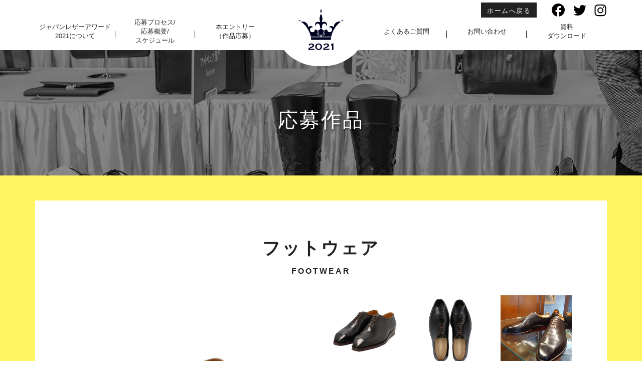

--- FILE ---
content_type: text/html
request_url: https://award.jlia.or.jp/2021/list/detail.php-no=J21A-6202.html
body_size: 4359
content:


<!DOCTYPE html>
<html lang="ja" prefix="og: http://ogp.me/ns#">

<head>

<meta charset="utf-8">
<meta http-equiv="X-UA-Compatible" content="IE=edge">
<meta name="viewport" content="width=device-width, initial-scale=1">
<meta name="description" content="一般社団法人日本皮革産業連合会（JLIA）が開催する「ジャパン レザー アワード 2021 | Japan Leather Award 2021」公式ウェブサイトです。">
<meta name="keywords" content="革,皮革,レザー,leather,award,アワード,デザイン,デザイナー,バイヤー,展示会" />

<meta property="og:type" content="website" />
<meta property="og:description" content="一般社団法人日本皮革産業連合会（JLIA）が開催する「ジャパン レザー アワード 2021 | Japan Leather Award 2021」公式ウェブサイトです。" />
<meta property="og:url" content="https://award.jlia.or.jp/2021/" />
<meta property="og:image" content="https://award.jlia.or.jp/2021/common/img/ogp.jpg" />
<meta property="fb:app_id" content="1592495824322413" />

<link rel="stylesheet" href="../common/css/bootstrap.css">
<link rel="stylesheet" href="../common/css/bootstrap-theme.min.css">
<link rel="stylesheet" href="../common/css/frame.css">
<link rel="stylesheet" href="../common/css/module.css">
<link rel="stylesheet" href="../common/css/list.css">
<link rel="stylesheet" href="../common/css/easyzoom.css">
<link rel="stylesheet" href="../common/css/jquery.bxslider-min.css">

<link href="https://fonts.googleapis.com/css?family=Amiri" rel="stylesheet">
<link href="https://fonts.googleapis.com/css?family=Barlow+Condensed" rel="stylesheet">
<link href="https://fonts.googleapis.com/css?family=Quicksand" rel="stylesheet">


<meta property="og:title" content="応募作品 | Japan Leather Award 2021 | ジャパン レザー アワード 2021" />
<title>応募作品 | ジャパン レザー アワード 2021 | Japan Leather Award 2021</title>

<!-- Google analytics -->
<!-- Global site tag (gtag.js) - Google Analytics -->
<script async src="https://www.googletagmanager.com/gtag/js?id=UA-13278227-7"></script>
<script>
  window.dataLayer = window.dataLayer || [];
  function gtag(){dataLayer.push(arguments);}
  gtag('js', new Date());

  gtag('config', 'UA-13278227-7');
</script><!-- /Google analytics -->
</head>
<body id="body_list">

<!-- Wrapper -->
<div id="wrap">

<!-- Facebook -->
<div id="fb-root"></div>
<script>(function(d, s, id) {
  var js, fjs = d.getElementsByTagName(s)[0];
  if (d.getElementById(id)) return;
  js = d.createElement(s); js.id = id;
  js.src = "//connect.facebook.net/ja_JP/sdk.js#xfbml=1&version=v2.3&appId=1592495824322413";
  fjs.parentNode.insertBefore(js, fjs);
}(document, 'script', 'facebook-jssdk'));
</script><!-- /Facebook -->


<!-- Main Image -->
<div id="img_main">

<!-- Header -->
<header>

<div id="gn_btn_sp">
<span></span>
<span></span>
<span></span>
</div>

<div id="logo"><a href="../index.html"><img src="../common/img/logo.svg" alt="ジャパン レザー アワード 2021"></a></div>


<div class="inner_header">
<div class="inner_top">
<!-- home -->
<div class="to_award">
<a href="../../index.html" target="_blank">ホームへ戻る</a>
</div>
<!-- /home -->

<div id="gn_sns">
<div id="gn_fb" class="btn_sns"><a href="https://www.facebook.com/leatheraward" target="_blank"><img src="../common/img/btn_fb.svg" alt="Facebook"></a></div>
<div id="gn_tw" class="btn_sns"><a href="https://twitter.com/leatheraward" target="_blank"><img src="../common/img/btn_tw.svg" alt="Twitter"></a></div>
<div id="gn_inst" class="btn_sns"><a href="https://www.instagram.com/japanleatheraward/" target="_blank"><img src="../common/img/btn_inst.svg" alt="Instagram"></a></div>
</div>

</div>

<nav>
<ul>
<li id="gn_feature"><a href="../guideline/feature.html">ジャパンレザーアワード<br>2021について</a></li>
<li id="gn_schedule"><a href="../guideline/schedule.html">応募プロセス/<br>応募概要/<br>スケジュール</a></li>
<li id="gn_entry"><a href="../entry/wlogin.php">本エントリー<br>（作品応募）</a></li>
<li id="gn_faq"><a href="../faq/index.html">よくあるご質問</a></li>
<li id="gn_contact"><a href="../../contact/index.html">お問い合わせ</a></li>
<li id="gn_download"><a href="../utility/download.html">資料<br>ダウンロード</a></li>
</ul>
</nav>
</div>

</header>
<!-- /Header -->

<!-- Title -->
<div id="ttl_area">
<div class="inner">
<h1>応募作品</h1>
</div>
</div>
<!-- /Title -->

</div>
<!-- /Main Image -->




<!-- Contents Wrapper -->
<div id="contents_wrap">
<div class="contents_wrap_inner">




<!-- Container -->
<div class="container">


<!-- Contents -->
<div class="box_contents">
<div class="inner">

<h2 class="ttl">フットウェア</h2>
<p class="ttl_en">FOOTWEAR</p>


<!-- Detail -->
<div id="list">
<div class="list-inner">

<div id="list-category-detail">
<div class="row clearfix">
<!-- Viewer -->
<div class="col-md-6 area_zoom">
<!--360 Viewer-->
<div class="area_360viewer">
<div id="presentation1-container" class="section img_360"></div>
</div>
<!-- /360 Viewer-->
<!--通常 Viewer-->
<div id="mainimage" class="easyzoom easyzoom--overlay easyzoom--with-toggle easyzoom--with-thumbnails easyzoom--with-toggle img_02 img_03 section">
<a href="products_img/J21A-6202/J21A-6202_b.jpg"><img src="products_img/J21A-6202/J21A-6202_b.jpg" alt=""  class="img-responsive" ></a>
</div>
<button class="toggle btn-zoom" data-active="true">Zoom Off</button>
</div>
<!--/通常 Viewer-->
<!-- /Viewer-->

<div class="col-md-6">
<!-- サムネイル -->
<div id="navi" class="area_zoom">
<div class="row thumbnails">
<div class="col-xs-4 thumb_01">
<a href="products_img/J21A-6202/J21A-6202_a.jpg">
<img src="products_img/J21A-6202/J21A-6202_a.jpg" class="img-responsive secList" alt="" id="img_360" ></a></div>
<div class="col-xs-4 thumb_02">
<a href="products_img/J21A-6202/J21A-6202_b.jpg" data-standard="./products_img/J21A-6202/J21A-6202_b.jpg" class="secList need_zoom" id="img_02">
<img src="products_img/J21A-6202/J21A-6202_b.jpg" class="img-responsive" alt=""></a></div>
<div class="col-xs-4 thumb_03">
<a href="products_img/J21A-6202/J21A-6202_c.jpg" data-standard="./products_img/J21A-6202/J21A-6202_c.jpg" class="secList need_zoom" id="img_03">
<img src="products_img/J21A-6202/J21A-6202_c.jpg" class="img-responsive" alt=""></a></div>
</div>
<button class="toggle btn-zoom_sp" data-active="true">Zoom Off</button>
</div>
<!-- サムネイル -->

<dl class="list-category-info clearfix">
<dt>部門</dt>
<dd>フットウェア</dd>
<div id="prize"  >
<dt>カテゴリー</dt>
<dd>ベストプロダクト</dd>
</div>
<dt>氏名</dt>
<dd class="pname">横井 覚</dd>
<dt>作品名</dt>
<dd>様々な移動手段に対応できるドレスシューズ</dd>
<dt>会社名</dt>
<dd>個人</dd>
<div id="size_input_1"  style="display:none;" >
<dt>サイズ（cm）</dt>
<dd>　 × 　 × 　</dd>
</div>
<div id="size_input_2" >
<dt>靴のサイズ（cm）</dt>
<dd>25.5</dd>
</div>
</dl>
</div>
</div>
</div>

<div class="list-category-concept clearfix">
<h4>作品コンセプト</h4>
<p>通勤手段が電車や自転車、自動車など様々ある中で、ビジネスライフで使用している靴に不便を感じることがあります。そういった不便さを無くしたシューズを作成しました。個々の問題点に特化した靴はありますが、既製品であるとシルエットがゆったりした物が多く感じました。そこで様々な移動手段に対応できる個人の足に優しくフィットした、スマートなドレスシューズを作成しました。</p>
</div>
</div>
</div>
<!-- /Detail -->


<!-- Navi -->
<div class="list-category-btn">
<div class="b20">
<div class="row clearfix">
<div class="col-md-4 col-sm-6 category-btn"><div class="btn_category btn_over"><a href="category.php-ctg=Footwear.html">フットウェア</a></div></div>
<div class="col-md-4 col-sm-6 category-btn"><div class="btn_category btn_over"><a href="category.php-ctg=Bag.html">バッグ</a></div></div>
<div class="col-md-4 col-sm-6 category-btn"><div class="btn_category btn_over"><a href="category.php-ctg=Small.html">ウェア &amp; グッズ</a></div></div>
<div class="col-md-4 col-sm-6 category-btn"><div class="btn_category btn_over"><a href="category.php-ctg=Free.html">フリー</a></div></div>
<div class="col-md-4 col-sm-6 category-btn"><div class="btn_category btn_over"><a href="category.php-ctg=Students.html">学生</a></div></div>
</div>
</div>

<div class="row">
<div class="col-md-6 col-sm-6"><div class="btn_black bnr10"><a href="category.php-ctg=Footwear.html">この部門のトップに戻る</a></div></div>
<div class="col-md-6 col-sm-6"><div class="btn_black"><a href="./">全部門の一覧に戻る</a></div></div>
</div>

</div>
<!-- /Navi -->


</div>
</div>
<!-- /Contents -->


</div>
<!-- /Container -->




<!-- Footer -->
<div id="pagetop">
<a href="detail.php-no=J21A-6202.html#top"></a>
</div>

<footer>
<div class="container">

<div class="sns_btn">
<a href="https://twitter.com/share" class="twitter-share-button" data-lang="ja" data-via="leatheraward" data-text="ジャパン レザー アワード 2021" data-url="https://award.jlia.or.jp/2021/">Tweet</a><script>!function(d,s,id){ var js,fjs=d.getElementsByTagName(s)[0];if(!d.getElementById(id)){ js=d.createElement(s);js.id=id;js.src="https://platform.twitter.com/widgets.js";fjs.parentNode.insertBefore(js,fjs);}}(document,"script","twitter-wjs");</script> <div class="fb-like" data-href="https://award.jlia.or.jp/2021/" data-layout="button" data-action="like" data-show-faces="true" data-share="true"></div>
</div>

<div id="footer_bnr" class="row">
<div class="col-sm-4"><a href="https://www.jlia.or.jp/" target="_blank" class="btn_over"><img src="../common/img/bnr_jlia01.gif" class="img-responsive" alt="JLIA"></a></div>
<div class="col-sm-4"><a href="https://www.jlia.or.jp/enjoy/blog/" target="_blank" class="btn_over"><img src="../common/img/bnr_jlia02.jpg" class="img-responsive" alt="欧米ブランドに「負けていないぞ！」"></a></div>
<div class="col-sm-4"><a href="https://timeandeffort.jlia.or.jp/" target="_blank" class="btn_over"><img src="../common/img/bnr_te.gif" class="img-responsive" alt="TIME&amp;EFFORT"></a></div>
</div>

<div class="footer_bottom">
<div class="footer_inner">
<div class="logo_jlia"><a href="https://www.jlia.or.jp/" target="_blank" class="btn_over"><img src="../common/img/footer_jlia.png" alt="一般社団法人 日本皮革産業連合会（JLIA）"></a></div>

<p>Copyright &copy; JLIA. All Rights Reserved.</p>
</div>
<div class="footer_inner">
<p class="jimu">一般社団法人 日本皮革産業連合会（JLIA）<br class="dp_max767">
ジャパンレザーアワード2021事務局<br>
〒113-0031 東京都文京区根津　1-1-19 9F<br class="dp_max767">
（株式会社 ザッツコーポレーション）<br>
tel. 03-3827-1991 fax. 03-3827-1995</p>
</div>

</div>
</div>

</footer>
<!-- /Footer -->




</div>
</div>
<!-- /Contents Wrapper -->



</div>
<!-- /Wrapper -->




<script src="../common/js/jquery-1.11.1.min.js"></script>
<script src="../common/js/library.js"></script>
<script src="../common/js/bootstrap.min.js"></script>
<script src="../common/js/jquery.plugin-min.js"></script>
<script src="../common/js/easyzoom.js"></script>
<script  src="../common/js/list.js"></script>

<script  src="../common/orbitvu/orbitvu.js"></script>
<script>//360°VIEWER設定 2021
	$(function() {
		inject_orbitvu(
		  'presentation1-container',
		  '../common/orbitvu/',
		  '',
		  {
			  ovus_folder: "./products_img/J21A-6202/",//通しNO.
			  content2: "yes",
			  width: "auto",
			  height: "auto"
		  });
	});
</script>
<script>
//Viewerの切り替え 2021
$(function(){
  $('#mainimage').hide();
  $('.secList').on('click',function(){
    $('.section').not($('.'+$(this).attr('id'))).fadeOut(0);
    $('#presentation1-container').not($('.'+$(this).attr('id'))).fadeOut(0);
    $('.'+$(this).attr('id')).fadeIn(200);
  });
});
</script>

</body>
</html>

--- FILE ---
content_type: text/css
request_url: https://award.jlia.or.jp/2021/common/css/frame.css
body_size: 71653
content:
@charset "UTF-8";


/*==================================================================================================
全ページ共通
==================================================================================================*/

/*色
黄色：#fff462
hover 003b2c
グレー：#545454;
黄色：#fbca4d

差し替え前
#004D39
*/


@font-face {
	font-weight: normal;
	font-style: normal;
}
#contents_wrap {
	background: #fff462;
}
.contents_wrap_inner {
	padding-top: 50px;
}
img { -ms-interpolation-mode: bicubic; }
@media screen and (max-width: 767px) {
.contents_wrap_inner {
	padding-top: 30px;
}
}

@media screen and (min-width: 768px) {
body#contact li.contact a, body#download li.download a, body#entry li.entry a, body#feature li.feature a, body#schedule li.schedule a {
	background: #be1a21;
}
}




/*loading
=================================================*/

/*#loading {
  display: none;
  position: fixed;
  width: 100%;
  height: 100%;
  min-height: 100%;
  top: 0;
  left: 0;
  background: #fff462;
  z-index: 11;
 }
#loading_inner {
  display: none;
  position: fixed;
  top: 50%;
  left: 50%;
  width: 200px;
  height: 200px;
  margin-top: -100px;
  margin-left: -100px;
  text-align: center;
  color: #fff;
  z-index: 12;
}*/

/* loading animation(icon) */
/*.loader,
.loader:after {
  border-radius: 50%;
  width: 50px;
  height: 50px;
}
.loader {
  margin: 60px auto;
  font-size: 10px;
  position: relative;
  text-indent: -9999em;
  border-top: 1px solid rgba(255, 255, 255, 0.1);
  border-right: 1px solid rgba(255, 255, 255, 0.1);
  border-bottom: 1px solid rgba(255, 255, 255, 0.1);
  border-left: 1px solid rgba(255,255,255,1);
  -webkit-transform: translateZ(0);
  -ms-transform: translateZ(0);
  transform: translateZ(0);
  -webkit-animation: load8 1.1s infinite linear;
  animation: load8 1.1s infinite linear;
}
@-webkit-keyframes load8 {
  0% {
    -webkit-transform: rotate(0deg);
    transform: rotate(0deg);
  }
  100% {
    -webkit-transform: rotate(360deg);
    transform: rotate(360deg);
  }
}
@keyframes load8 {
  0% {
    -webkit-transform: rotate(0deg);
    transform: rotate(0deg);
  }
  100% {
    -webkit-transform: rotate(360deg);
    transform: rotate(360deg);
  }
}*/

/* loading animation(open) */
/*#wrap {
	position: relative;
}
.loading_close:before {
	background: #fff462;
    animation-duration: 1s;
    animation-name: close_left;
	animation-timing-function: ease-out;
	display: block;
	position: absolute;
	content: " ";
	height: 100%;
	top: 0;
	z-index: 10;
}
.loading_close:after {
	background: #fff462;
    animation-duration: 1s;
    animation-name: close_right;
	animation-timing-function: ease-out;
	display: block;
	position: absolute;
	content: " ";
	height: 100%;
	top: 0;
	right: 0;
	z-index: 10;
}
@keyframes close_left {
    0% {
        width:50%;
    }
    30% {
        width:50%;
    }
    100% {
        width:0%;
		background: #fff462;
    }
}
@keyframes close_right {
    0% {
        width:50%;
    }
 30% {
        width:50%;
    }
    100% {
        width:0%;
		background: #fff462;
    }
}*/




/*header
=================================================*/

header {
	width: 100%;
	height: 100px;
/*	border-bottom: 1px solid #545454;*/
	background: #fff;
	transition: .3s;
	position: fixed;
	top: 0px;
	left: 0;
	z-index:20;
	box-sizing: border-box;
}
header:before {
	position: absolute;
	top:42px;
	content: "";
	width: 190px;
	height: 90px;
	left: 0;
	right: 0;
	margin: auto;
	border-radius: 0 0 180px 180px;
	background: #fff;
	transition: .15s ease-out;
}
header.scroll {
	box-shadow: 0px 4px 10px -4px rgba(0,0,0,0.6);
}
header.scroll:before {
	opacity: 0;
}

@media screen and (max-width: 991px) {
	header {
		height: 80px;
		display: flex;
		align-items: center;
	}
	header:before {
		display: none;
	}
	/*メニューが開いているときに、ヘッダーだけを引っ込ませない*/
	header.open {top:0px!important;}
}


/*header inner_top
------------------------------- */
.inner_top{
	display: flex;
	justify-content: flex-end;
	width: 1140px;
	margin:5px  auto 1px;
	text-align: right;
}
@media screen and (max-width: 1199px) {
	.inner_top {
		width: 100%;
		padding: 0 20px;
	}
}
@media screen and (max-width: 991px) {
	.inner_top {
		order: 2;
		margin: 20px auto;
		padding: 0;
		flex-wrap: wrap;
	}
}



/* 本サイトへ戻るボタン
------------------------------- */
.to_award {
	/*display: none;*//*総合サイトできたら消す*/
	margin: 0 0 0 auto;
	height: 30px;
	box-sizing: border-box;
}
.to_award a {
	display: block;
	height: 100%;
	padding: 4px 10px 0px;
	color: #fff;
	background: #222;
	border:2px solid #222;
	letter-spacing: 1.5px;
	transition: .3s ease-out;
}
.to_award a:hover {
	color: #222222;
	background: #FFFFFF;
	font-weight: bold;
}
/*スマホ時の記載は下*/
@media screen and (max-width: 991px) {
	.to_award {
		width : 100%;
		margin: 0 auto 20px;
		text-align: center;
	}
	.to_award a {
		width : 200px;
		margin: 0 auto 20px;
		text-align: center;
	}
}



/* sns
------------------------------- */
#gn_sns {
	display: flex;
	align-items: center;
	margin: 0 0 0 30px;/*総合サイトできたら消す*/
/*	margin: 0 0 0 auto;*/
}
#gn_sns a,
#gn_sns_sp a {
	transition: .3s;
}
#gn_sns .btn_sns{
	width: 26px;
	height: 26px;
	display: flex;
	position: relative;
	align-items: stretch;
}
#gn_sns .btn_sns img,
#gn_sns .btn_sns img {
	width: 100%;
	height: 100%;
}
#gn_fb {
	margin-right: 17px;
}
#gn_tw {
	margin-right: 15px;
}
#gn_fb a,
#gn_tw a,
#gn_inst a {
	width: 100%;
	display: flex;
	justify-content: center;
	flex-direction: column;
	align-items: center;
}
#gn_fb a:hover,
#gn_tw a:hover,
#gn_fb_i a:hover,
#gn_tw_i a:hover {
	text-decoration: none;
	-webkit-transform: scale(1.2);
    -moz-transform: scale(1.2);
    -o-transform: scale(1.2);
    -ms-transform: scale(1.2);
    transform: scale(1.2) ;
}
@media screen and (max-width: 991px) {
	#gn_sns {
		margin: 0  ;
	}
	#gn_sns .btn_sns{
		width: 32px;
		height: 32px;
	}
	#gn_fb {
		margin-right: 32px;
	}
	#gn_tw {
		margin-right: 30px;
	}
}





/* logo
------------------------------- */
#logo {
	width: 90px;
	margin: 0 auto;
	position: absolute;
	left: 0;
	right: 0;
	z-index: 2;
	transition: .1s ease-in-out;
}
#logo a {
	display: flex;
	justify-content: center;
	align-items: center;
	position: relative;
	top:18px;
	transition: .1s ease-in-out;
}
#logo a img {
	width: 100%;
}
header.scroll #logo  {
	width: 73px;
}
header.scroll #logo a {
	top:14px;
}

@media screen and (max-width: 991px) {
	#logo , header.scroll #logo {
		width: 60px;
}
	#logo a, header.scroll #logo a {
		top:0px;
	}
}


/* nav
------------------------------- */
nav {
	width: 1140px;
	margin: 0 auto;
	box-sizing: border-box;
}
nav ul {
	display: flex;
	flex-wrap: wrap;
    justify-content: center;
	width: 100%;
	margin: 0 auto;
	box-sizing: border-box;
	position: relative;
	transition: .3s all;
}
nav ul li {
		position:relative;
		display: flex;
		align-items: center;
		text-align: center;
		width: 14%;
		line-height: 1.4em;
}
nav li:after {
		content: '';
		  position: absolute;
		  right: 0;
		  top:  calc(50% - 8px);
		  display: inline-block;
		  width: 1px;
		  height: 15px;
		  background: #222;
}
nav li#gn_entry:after {
		content: none;
	}
nav li:last-child::after {
		display: none;
	}
nav li#gn_entry {
	margin-right: 8%;
}
nav li#gn_faq {
	margin-left: 8%;
}
nav li a {
	display: flex;
	align-items: center;
	justify-content: center;
	width: 100%;
	padding: 0 0 11px;
	height: 100%;
	color: #222;
	transition: all .3s;
}
nav li a:hover {
	color: #888;
}
@media screen and (min-width: 992px) {

/* hover animation */
	nav li a:hover:before {
		width:100%;
		height: 4px;
		content: " ";
		display: block;
		background: #222;
		position: absolute;
		bottom: 2px;
		left: 0;
		animation-duration: .3s;
		animation-name: nav_hover;
		animation-timing-function: ease-out;
	}
	header.scroll #logo {
		border-bottom: none;
	}
}

@media screen and (min-width: 992px) {
	#gn_btn_sp {
		display: none;
	}
}
@media screen and (max-width: 1199px) {
	nav{
		width: 100%;
		padding: 0 20px;
	}
}

@keyframes nav_hover {
    0% {
        width:0%;
		left: 50%;			
    }
    100% {
        width:100%;
		left: 0%;
    }
}


@media screen and (max-width: 991px) {
	/* hamburger menu */
	#gn_btn_sp {
		display: block;
		position: absolute;
		right: 20px;
		top: 31px;
		width: 30px;
		height: 21px;
		cursor: pointer;
		z-index: 4;
	}
	#gn_btn_sp span {
		display: block;
		position: absolute;
		height: 1px;
		width: 100%;
		background: #222;
		left: 0;
		transition: .3s;
	}
	#gn_btn_sp span:nth-child(1) { top: 0 ; left: 0px; }
	#gn_btn_sp span:nth-child(2) { top: 7px; }
	#gn_btn_sp span:nth-child(3) { top: 14px ; left: 0px; }
    .open #gn_btn_sp span:nth-child(1) {
        top: 6px;
		left:0;
        transform: rotate(135deg);
    }
    .open #gn_btn_sp span:nth-child(2) {
        width: 0;
        left: 50%;
    }
    .open #gn_btn_sp span:nth-child(3) {
        top: 6px;
		left: 0;
        transform: rotate(-135deg);
    }
	

/*メニュー内*/
	.open .inner_header {
		transform: translateY(600px);
		display: flex;
		flex-wrap: wrap;
		box-shadow: 0px 4px 10px -4px rgba(0,0,0,0.6);
    }

     .inner_header  {
		width: 100%;
		z-index: 2;
        position: absolute;
        top: -521px;
		left: 0;
		padding: 0px;
        text-align: center;
		transition: .5s;
		    border-top: 1px solid #222;
		background: #fff;
	}
	/* nav */
	nav {
		order: 1;
		padding: 0;
	}
	nav li br {
		display: none;
	}
    nav ul li {
		width: 100%;
		padding: 20px 0;
		font-size: 16px;
		border-bottom: 1px solid #545454;
	}
	nav li#gn_entry , nav li#gn_faq {
		margin: 0;
	}
	nav ul li:after {
		display: none;
	}
nav ul li a {
		padding: 0;
		font-weight: bold;
	}

}







/*footer
=================================================*/
footer {
	background: #545454;
	padding: 40px 0;
}
footer .container {
	padding-left: 30px;
	padding-right: 30px;
}
footer p {
	font-size: 85%;
	color: #fff;
}
#footer_bnr {
	margin-bottom: 50px;
}
.footer_bottom {
	display: flex;
	align-items: flex-end;
	justify-content: space-between;
	flex-wrap: wrap;
}
.footer_inner .logo_jlia {
	margin-bottom: 10px;
}
.footer_inner:nth-child(2) {
	text-align: right;
}
@media screen and (max-width: 991px) {
	footer p {
		font-size: 100%;
		padding: 10px 0 0;
		text-align: center;
	}
	.footer_inner  {
		width: 100%;
		text-align: center;
	}
	.footer_inner:first-child {
		 order: 2; 
	}
	.footer_inner:nth-child(2) {
		 order: 1;
		 margin-bottom: 20px;
	}
	.footer_inner .logo_jlia {
		text-align: center;
	}
	.footer_inner .logo_jlia img {
		max-width: 100%;
	}
}
@media screen and (max-width: 767px) {
	#footer_bnr {
		margin-bottom: 10px;
	}
	#footer_bnr img {
		display: block;
		margin: 0 0 20px;
		width: 100%;
	}
	#footer .jlia {
		text-align: center;
	}
	#footer .jlia img {
		width: 280px;
		height: auto;
	}
}




/*SNS button
=================================================*/

.fb_iframe_widget {
	display: inline-block !important;
}
.sns_btn {
	text-align: center;
	padding: 0;
	height: 20px !important;
	margin-bottom: 50px;
}
.fb_iframe_widget {
	vertical-align: top !important;
	height: 20px !important;
	margin-top: 2px;
}
.twitter-share-button {
/*	width: 74px !important;*/
	margin-top: 2px;
}
.sns li a {
	display: block;
	text-indent: -9999px;
}
.sns li.fb a {
	background: url("../img/btn_fb.png") left top no-repeat;
	background-size: contain;
	margin-bottom: 15px;
}
.sns li.tw a {
	background: url("../img/btn_tw.png") left top no-repeat;
	background-size: contain;
}
.sns li a:hover {
	opacity: 0.8;
}
.sns ul {
	margin: 0;
	padding: 0;
	list-style-type: none;
}
._2pir {
    padding-left: 10px !important;
}
.fb-like iframe {
	width: 144px !important;
}
@media screen and (min-width: 992px) {
.sns li a {
	width: 40px;
	height: 40px;
}
.sns {
	float: right;
	padding-right: 20px;
	top: 20px;
	right: 0;
}
.fixedMenu {
	position: fixed;
	top: 30px;
	z-index: 5;
}
.sns_sp {
	display: none;
}
.sns_pc {
	display: block;
}
}

@media screen and (max-width: 991px) {
.sns {
	width: 135px;
	height: 60px;
	margin: 0 auto;
}
.sns li a {
	display: block;
	width: 60px;
	height: 60px;
	float: left;
}
.sns li.fb a {
	margin-right: 15px;
}
.sns_pc {
	display: none;
}
.sns_sp {
	display: block;
}
}
@media screen and (max-width: 767px) {
	.sns_btn {
		margin-bottom: 30px;
	}
}




/*pagetop
=================================================*/

#pagetop {
/*ページトップへ*/
	display: flex;
	position: fixed;
    bottom: 20px;
    right: 20px;
    width: 56px;
    opacity: 0.8;
    z-index: 1;
}
#pagetop a {
	content: '';
	position: relative;
	width: 52px;
	height: 52px;
	border-radius: 50%;
	background: #fff;
	transition: opacity 200ms linear;
	border: 1px solid #545454;
}
#pagetop a::after {
content: '';
position: absolute;
margin: auto;
right: 0;
left: 0;
top: 5px;
bottom: 0;
width: 1em;
height: 1em;
border-left: solid 2px #545454;
border-top: solid 2px #545454;
-webkit-transform: rotate(45deg);
transform: rotate(45deg); }
#pagetop a:hover {
opacity: 0.7;
}

/*#pagetop {
	letter-spacing: 2px;
	font-size: 13px;
	line-height: 1;
	box-sizing: border-box;
	font-family: 'quicksand', serif;
	background: #444;
	text-align: center;
 }
 #pagetop a {
	display: block;
	color: #fff ;
	padding: 10px;
	transition: .5s;
}
 #pagetop a:before {
	 content: " ";
	transition: .5s;
	 background: url(../img/arrow_pagetop_hover.png) no-repeat;
	 background-size: 7px;
	 display: inline-block;
	 position: relative;
	 width: 7px;
	 height: 7px;
	 margin-right: 10px;
 }
#pagetop a:hover:before {
	 background: url(../img/arrow_pagetop_hover.png) no-repeat;
	 background-size: 7px;
}
#pagetop a:hover {
	text-decoration: none;
	background: #000;
	color: #fff;
}
@media print {
#pagetop {
	position: relative;
	display: none;
}
}
.contents_inner {
	max-width: 980px;
	margin: 0 auto;
	padding: 0 20px;
}
@media screen and (max-width: 767px) {
	 #pagetop a {
		padding: 20px;
	}
}*/



/*modal window
--------------------------------------*/

.modal-content {
	border-radius: 0;
	box-shadow: none;
}
.modal-header {
	padding: 15px 30px;
}
.modal-footer, .modal-header {
	border: none;
}
.modal-body {
	padding: 0 30px;
	margin-bottom: 30px;
}
.modal-body td {
	border-bottom: solid 1px #ddd;
}
.modal-title {
	text-align: center;
	font-size: 18px;
	font-weight: bold;
	margin: 0 0 5px;
	padding: 10px 0 0;
}
@media (min-width:768px) {
	.modal-dialog {
		width: 640px;
	}
}

/* close button
------------------------------- */
button.close {
	position: relative;
	opacity: 0.5;
	width: 15px;
	height: 15px;
	display: block;
	top: 5px;
	right: -10px;
}
button.close:focus {
	outline: none;
}
button.close:hover{
	opacity: 1;
}
button.close:before,
button.close:after {
	display: block;
	content: " ";
	width: 20px;
	height: 1px;
	background: #222;
}
button.close:after {
    -webkit-transform: rotate(45deg);
    transform: rotate(45deg);
}
button.close:before {
    -webkit-transform: rotate(135deg);
    transform: rotate(135deg);
}
/* youtube
------------------------------- */
.iframe-content {
    position: relative;
    width: 100%;
    padding: 75% 0 0 0;
}
.iframe-content iframe {
	position: absolute;
	top: 0;
	left: 0;
	width: 100%;
	height: 100%;
}





/*==================================================================================================
セカンドページ共通
==================================================================================================*/




/*main image
=================================================*/
#img_main {
 margin-top: 100px;
}
body#feature #img_main { background: url("../img/bg_feature.jpg") center center no-repeat; background-size: cover; }
body#schedule #img_main { background: url("../img/bg_schedule.jpg") center center no-repeat; background-size: cover; }
body#entry #img_main { background: url("../img/bg_entry.jpg") center center no-repeat; background-size: cover; }
body#contact #img_main  { background: url("../img/bg_contact.jpg") center center no-repeat; background-size: cover; }
body#download #img_main { background: url("../img/bg_download.jpg") center center no-repeat; background-size: cover; }
body#info #img_main { background: url("../img/bg_info.jpg") 65% center no-repeat; background-size: cover; }
body#meeting #img_main { background: url("../img/bg_meeting.jpg") center center no-repeat; background-size: cover; }
body#winner #img_main {background: url("../img/bg_winner.jpg") center top 76% no-repeat;background-size: cover;}

@media screen and (max-width: 991px) {
#img_main {
 margin-top: 80px;
}
body#info #img_main { background: url("../img/bg_info.jpg") 65% 8vw no-repeat; background-size: cover; }
}
/*title area
=================================================*/

#ttl_area {
	width: 100%;
	height: 250px;
	min-height: 250px;
	display: flex;
	justify-content: center;
	align-items: center;
	color: #fff;
	font-size: 16px;
	letter-spacing: 2px;
	text-align: center;
	padding: 30px  50px 0;
}
#ttl_area p {
	margin-bottom: 20px;
	font-family: 'Josefin Sans', sans-serif;
	font-size: 25px;
	line-height: 1.2;
	letter-spacing: 2px;
}
#ttl_area h1 {
	display: inline;
	font-size: 40px;
	font-family: "ＭＳ Ｐ明朝", "MS PMincho", "ヒラギノ明朝 Pro W3", "Hiragino Mincho Pro", serif;
	letter-spacing: 3px;
	text-shadow : 2px 2px 4px rgba(0,0,0, 0.6);
}
@media screen and (max-width: 991px) {
	#ttl_area {
		padding: 0px  10px 0;
	}
	#ttl_area h1 {
		font-size: 30px;
		line-height: 1.8;
	}
}
@media screen and (max-width: 767px) {
	#ttl_area h1 {
		font-size: 27px;
	}
	#ttl_area p {
		margin-bottom: 0;
		font-size: 30px;
	}
}


/*contents area
=================================================*/

/* box contents
------------------------------- */
.box_contents {
	background: #fff;
	margin-bottom: 40px;
	position: relative;
	/*padding: 4px;*/
}
.box_contents:last-child {
	margin-bottom: 50px;
}
.box_contents .inner {
	/*border: 1px solid #222;*/
	padding: 70px;
}
.box_contents a {
	text-decoration: underline;
}
@media screen and (max-width: 767px) {
	.box_contents {
		margin-bottom: 30px;
	}
	.box_contents .inner {
		padding: 50px 20px;
	}
}

/* title
------------------------------- */
.ttl {
	margin-bottom: 5px;
	color: #222;
	font-family: "ＭＳ Ｐ明朝", "MS PMincho", "ヒラギノ明朝 Pro W3", "Hiragino Mincho Pro", serif;
	font-size: 25px;
	font-weight: bold;
	text-align: center;
	line-height: 1.5;
	letter-spacing: 3px;
}
.ttl_en {
	margin: 0 0 35px 0;
	font-family: 'Josefin Sans', sans-serif;
	font-weight: 600;
	font-size: 13px;
	text-align: center;
	letter-spacing: 3px;
	color: #222;
}
@media screen and (min-width: 768px) {
	.ttl {
		font-size: 35px;
	}
	.ttl_en {
		font-size: 16px;
	}
}


/* sttl_feature
------------------------------- */
.sttl_feature {
	font-size: 20px;
	margin-bottom: 30px;
	padding-bottom: 20px;
	border-bottom: 2px solid #aaa;
	font-family: "ＭＳ Ｐ明朝", "MS PMincho", "ヒラギノ明朝 Pro W3", "Hiragino Mincho Pro", serif;
	font-weight: bold;
	color: #333;letter-spacing: 1px;
}



/* title arrow
------------------------------- */
.ttl_arrow {
	position: relative;
	font-size: 20px;
	margin-bottom: 30px;
	padding-left: 35px;
	padding-bottom: 20px;
	border-bottom: 1px solid #000;
	font-family: "ＭＳ Ｐ明朝", "MS PMincho", "ヒラギノ明朝 Pro W3", "Hiragino Mincho Pro", serif;
	color: #004d39;
}
.ttl_arrow:before {
    content: " ";
    background: url(../img/arrow_c.png);
    background-size: 22px;
    display: block;
    width: 22px;
    height: 22px;
    position: absolute;
    left: 0px;
    top: 0;
}
.sttl_arrow {
	font-size: 13px;
	font-weight: bold;
}
.ttl_arrow span {
	font-size: 12px;
}
.sttl_arrow:before {
	content: " ";
	background: url(../img/arrow_bl_02.png) no-repeat;
	background-size: contain;
	display: inline-block;
	width: 7px;
	height: 7px;
	position: relative;
}
.sttl_arrow:before {
	top: -1px;
	margin-right: 5px;
}

/*button
=================================================*/

/* 通常ボタン*/
.btn {
	display: flex;
	justify-content: center;
	max-width: 350px;
	margin:0 auto 15px;
	padding: 0;
}
.btn a {
	display: inline-block;
	width: 100%;
	margin: 0 auto;
	padding: 15px 25px;
	color: #fff;
	font-size: 14px;
	background: #777;
	border: 2px solid #777;
	transition: .3s;
	position: relative;
	box-sizing: border-box;
	letter-spacing: 1.2px;
	box-shadow: 5px 5px 9px -5px rgba(0,0,0,0.6);
	text-decoration: none;
}
.btn a:after {
	content: "";
	width: 0;
	height: 0;
	border-left: 12px solid #fff;
	border-top: 5px solid transparent;
	border-bottom: 5px solid transparent;
	position: absolute;
	top: calc(50% - .4em);
	right: 20px;
}
.btn a:hover {
	color: #545454;
	background: #fafafa;
	box-shadow: none;
}
.btn a:hover::after {
	border-left: 12px solid #545454;
}
.modal-footer .btn {
	padding: 5px 10px;
}




/* black*/
.btn_black {
	width: 100%;
	display: block;
	text-align: center;
/*	background: #333 url("../img/arrow_wh.png") 93% 50% no-repeat;*/
	background: #333;
	color: #fff;
	font-size: 16px;
	background-size: 26px;
	border: none;
	transition: .3s;
}
#entry .btn_black ,
#contact .btn_black {
	width: 100%;
	display: block;
	text-align: center;
	background: #333 url("../img/arrow_wh.png") 93% 50% no-repeat;
	color: #fff;
	font-size: 16px;
	padding: 10px;
	background-size: 26px;
	border: none;
	transition: .3s;
}
#winner .btn_black {
	font-size: 13px;
	max-width: 290px;
}
.btn_black a {
	display: block;
	width: 100%;
	height: 100%;
	padding: 10px 10px 10px 30px;
	color: #fff;
	cursor: pointer;
	text-decoration: none;
	position: relative;
	border: 1px solid #333;
	box-shadow: 3px 3px 13px -4px rgba(0,0,0,0.6);
	transition: .2s ease-out;
	letter-spacing: 1px;
}
.btn_black a:hover {
	color: #333;
	background: #fafafa;
	box-shadow: none;
}
.btn_black a:before {
   position: absolute;
    top: 0;
    bottom: 0;
    left: 20px;
    margin: auto;
    content: "";
    vertical-align: middle;
    width: 8px;
    height: 8px;
    border-top: 2px solid #fff;
    border-right: 2px solid #fff;
    -webkit-transform: rotate(45deg);
    transform: rotate(45deg);
}
.btn_black a:hover::before {
    border-top: 2px solid #333;
    border-right: 2px solid #333;
}
.btn_black a:after {
   position: absolute;
    top: 0;
    bottom: 0;
    left: 49px;
    margin: auto;
    content: "";
    width: 1px;
    height: 29px;
    border-right: 1px solid #aaa;
}
.btn_black a:hover::after {
    border-right: 1px solid #545454;
}

/* gray*/
.btn_gray,
#button_submit.btn_gray:hover {
	width: 100%;
	display: block;
	text-align: center;
	background: #888 url("../img/arrow_wh_prev.png") 8% 50% no-repeat;
	color: #fff;
	font-size: 16px;
	padding: 10px;
	background-size: 26px;
	border: none;
	transition: .3s;
}
.btn_gray a {
	display: block;
	color: #fff;
	cursor: pointer;
	text-decoration: none;
}
.btn_gray:hover {
	background: #666 url("../img/arrow_wh_prev.png") 8% 50% no-repeat;
	background-size: 26px;
}

/* white*/
.btn_white {
	width: 100%;
	display: block;
	text-align: center;
	background: url("../img/arrow_bl.png") 93% 50% no-repeat;
	color: #fff;
	background-size: 26px;
	border: 1px solid #999;
	transition: .3s;
}
.btn_white a {
	display: block;
	color: #777;
	text-decoration: none;
	padding: 5px 10px;
	transition: .3s;
}
.btn_white:hover {
	border: 1px solid #111;
}
.btn_white a:hover {
	color: #222;
}
@media screen and (max-width: 767px) {
	.btn_white {
		background: none;
	}
}

/* PDF*/
.btn_pdf a {
	width: 100%;
	max-width: 300px;
	display: block;
	text-align: center;
	background: #fff;
	color: #333;
	font-weight: bold;
	text-decoration: none;
	font-size: 14px;
	padding: 18px 10px 17px 40px;
	border: 2px solid #ccc;
	transition: .3s;
	position: relative;
	box-shadow: 5px 5px 9px -5px rgb(0 0 0 / 30%);
	letter-spacing: .8px;
}
.btn_pdf a:hover {
	opacity: .8;
	box-shadow: none;
}
.btn_pdf a:before {
	content:"";
	width: 35px;
	height: 50px;
	background:url(../img/icon_pdf.svg)  center center / contain  no-repeat;
	position: absolute;
	left: 15px;
	top: 0;
	bottom: 0;
	margin: auto;
}


.btn_gray a:hover {
	background: #666 url("../img/arrow_wh_prev.png") 8% 50% no-repeat;
	background-size: 26px;
}




/*List
=================================================*/
.list_number li {
	position: relative;
	padding-left: 20px;
}
.list_number li:before {
	position: absolute;
	left: 0;
}
.list_number li:first-child::before {
	content: "1.";
}
.list_number li:nth-child(2)::before {
	content: "2.";
}
.list_number li:nth-child(3)::before {
	content: "3.";
}


/*Cmment
=================================================*/
.comment {
	display: block;
	margin-top: 10px;
	padding: 0 0 0 1em;
}
.comment:before {
	content:"※";
	margin-left: -1em;
}


/*new window
=================================================*/
a.new_w:after {
	background: url(../img/icon_new_window.png) no-repeat right;
	background-size: 13px;
	content: " ";
	display: inline-block;
	width: 13px;
	height: 13px;
	margin: 0 5px;
	position: relative;
	top: 2px;
}
a.new_w {
	color: #333;
	text-decoration: underline;
}
a.new_w:hover {
	text-decoration: none;
}



/*==================================================================================================
index.html, schedule.html共通
==================================================================================================*/

/* contents
------------------------------- */
#index_schedule,
body#schedule #schedule_sche {
	background: #fff;
}
#index_schedule .row,
body#schedule #schedule_sche .row {
	padding: 0;
}
#index_schedule a:hover,
body#schedule #schedule_sche a:hover {
	text-decoration: none;
}
.schedule_month_sp {
	display: none;
}

/* year
------------------------------- */

/* index.html */

/* schedule.html */
body#schedule .schedule_year {
	background: #000;
	color: #fff;
	text-align: center;
	font-family: 'Josefin Sans', sans-serif;
	font-weight: 500;
	letter-spacing: 2px;
	font-size: 20px;
	line-height: 1;
	padding: 5px 0;
}



/* month
------------------------------- */
.schedule_month {
	border-bottom: 1px dashed #c4c4c4;
}

.schedule_month .inner {

	margin-bottom: -1px;
}
.schedule_month_l {
	border: none;
}
.schedule_month_l .inner {
    width: calc(83.33333% - 15px);
	height: 100px;
}

@media screen and (min-width: 992px) {
	#index_schedule .schedule_month .inner img {
		border-right: 1px solid #444;
		margin-bottom: -1px;
	}
	#index_schedule .schedule_month .inner img.first {
		border-top: 1px dashed#222;
		margin-top:-1px;
	}
}

/* max width
------------------------------- */
@media screen and (max-width: 991px) {
	#index_schedule {
		position: relative;
	}
	#index_schedule .col-md-10 {
		margin-top: 200px;
	}
	body#index #m9 .schedule_month_r > p { top: 10%; }
	#m9 .schedule_month_r > p {
		 right: 0;
		 width: 50%;
	}
}
@media screen and (max-width: 767px) {
	#index_schedule {
		padding-bottom: 50px;
	}
	.schedule_month ,
	.schedule_month_l {
		display: none;
	}
	.schedule_month_sp {
		display: block;
		margin-bottom: 40px;
		border-top: 1px solid #222;
		border-bottom: 1px solid #222;
	}
	
	body#schedule .schedule_year {
		font-size: 16px;
	}
}




/*==================================================================================================
フォーム共通
==================================================================================================*/

::placeholder {
	color: #bbb;
}
:-ms-input-placeholder {
	color: #bbb;
}
::-ms-input-placeholder {
	color: #bbb;
}
input {
	border: 1px solid #ccc;
}
input[type="radio"] {
	border: 0 !important;
	
}
textarea {
	border: 1px solid #ccc;
}
label {
	font-weight: normal;
	margin: 0 10px 10px 0;
}
.form-area .col-md-4 {
	border-bottom: 1px solid #fff;
}
.form-area .col-md-4 span.required {
	background: #555;
	color: #fff;
	font-size: 11px;
	padding: 4px 5px;
	margin-left: 5px;
	font-weight: normal;
	white-space: nowrap;
}
.form-area .col-md-4 span.required_02 {
	border: 2px solid #444;
	color: #444;
	font-size: 11px;
	padding: 4px 5px;
	margin-left: 5px;
	font-weight: bold;
	background: #dedede;
	white-space: nowrap;
	box-sizing: border-box;
}
.form-area .col-md-4 span.option {
	font-size: 11px;
	border: 1px solid #222;
	padding: 4px 5px;
	margin-left: 5px;
	font-weight: normal;
	white-space: nowrap;
}
.form-area .col-md-4 p {
	color: #333;
	font-weight: bold;
	padding: 30px 15px;
	background: #eee;
	display: block;
}
.form-area .col-md-4 .comment {
	position: absolute;
	bottom: 10px;
	left: 15px;
	width:calc(100% - 20px);
	font-size: 11px;
	color: #888;
}
.form-area .col-md-8 {
	padding: 25px 0;
	word-break: break-all;
}

.form-area .col-md-8 .comment {
	font-size: 11px;
	color: #888;
	padding-top: 10px;
}
.form-area .col-md-8 input {
/*	width: 13px;*/
	padding: 5px;
	outline: none;
}
.form-area .col-md-8 span {
	display: inline-block;
}
.category li label{
	display: flex;
	align-items: flex-start;
}
.category li label input{
	margin: .3em 10px 0 0 ;
}
.category li label .c_area{
	display: flex;
	justify-content: space-between;
	flex-wrap: wrap;
}
.category li label .c_ttl{
	width: 150px;
	font-weight: bold;

}.category li label .c_ttl02{
	width: 160px;
	font-weight: bold;
}
.category li label .c_exp{
	width: calc( 100% - 150px);
}
.category li label .c_exp02{
	width: calc( 100% - 160px);
}
.box_gray_logo {
	padding: 40px;
	background: #E8E8E8;
}
.form-area > [class*='col-md-4'], .form-area-last > [class*='col-md-4'] {
	padding-right: 0;
	padding-left: 0;
	margin-left: 15px;
	margin-right: 15px;
	background: #eee;
}


@media screen and (min-width: 992px) {
	.form-area, .form-area-last {
		display: -webkit-box;
		display: -ms-flexbox;
		display: -webkit-flex;
		display: flex;
		width: 100%;
	}
	.form-area .col-md-8 {
		margin-right: -15px;
	}
	.form-wrapper button {
		margin: 30px 0 0 0;
	}
}
@media screen and (max-width: 991px) {
	.form-area .col-md-8 input,
	.form-area .col-md-8 textarea {
		padding: 10px;
		min-width: 13px;
	}
	.form-area .col-md-4 p {
		padding: 10px;
	}
	.form-area {
		margin: 0 0 20px;
	}
	.form-ttl {
		padding: 10px;
	}
	.form-area .col-md-4 {
		margin: 0;
	}
}

@media screen and (max-width: 767px) {
	.category li {
		float: none;
	}
	.box_gray_logo {
		padding: 25px;
		background: #EEE;
	}
	input {
		position: relative;
		top: 2px;
	}
	.category li label .c_ttl,
	.category li label .c_ttl02,
	.category li label .c_exp,
	.category li label .c_exp02{
		width:100%;
	}
	.form-area .col-md-4 .comment {
		position: static;
		margin-left: 15px;
		display: block;
		margin-bottom: 5px;
	}
}



/*==================================================================================================
information
==================================================================================================*/
#info dl {
	display: flex;
	flex-wrap: wrap;
}
#info dl dt {
	width: 100%;
	margin: 0 0 5px 0;
	font-size: 16px;
	font-family: 'Josefin Sans', sans-serif;
	font-weight: bold;
	letter-spacing: 2px;
}
#info dl dd {
	width: 100%;
	position: relative;
	margin-bottom: 20px;
	padding-bottom: 20px;
	}
	#info dl dd:after {
	content: "";
	width: 20px;
	height: 1px;
	background: #000;
	position: absolute;
	bottom: 0;
	left: 0;
}
#info dl dd a {
	color: #000;
	text-decoration: underline;
	transition: .3;
}
#info dl dd a:hover {
	text-decoration: none;
}
#info dl dd a.red {
	color: #be1a21;
	text-decoration-color: #be1a21;
}
	#info dl dd:last-child::after {
		display: none;
	}
@media screen and (min-width: 768px) {
	#info .inner {
		max-width: 860px;
	}
#info dl dt {
	width: 110px;
	margin-right: 10px;
	font-size: 16px;
}
#info dl dd {
	width: calc(100% - 120px);
	margin-bottom: 50px;
	font-size: 14px;
}

	#info dl dd:last-child::after {
		display: none;
	}
}
/* モーダル
------------------------------- */
	#info_211008  a {
		text-decoration: none
		transition: .3s all;
	}
	#info_211008  a:hover img ,
	#info_211008  a:hover div {
			opacity: .8;
	}

/*==================================================================================================
feature
==================================================================================================*/

.comment_box {
	background: #f2f2f2;
	padding: 10px;
	font-size: 11px;
}
.comment_box li {
	display: flex;	
}
.comment_box li:before {
	content:"※";
	display: inline-block;
}
#feature table {
	width: 100%;
}
#feature tr {
	vertical-align: top;
}
#feature th {
	white-space: nowrap;
}
#feature td {
	width: 100%;
	padding-left: 10px;
}
/* charasteristic
------------------------------- */
#feature_chara .col-sm-4 p:not(.num) {
	font-size: 16px;
	line-height: 2;
}
#feature_chara span {
	font-size: 11px;
	display: inline-block;
	padding-top: 10px;
}
#feature_chara .inner {
	padding-bottom: 20px;
}
#feature_chara .col-sm-4:not(:last-child) {
	margin-bottom: 50px;
}

/* min width */
@media screen and (min-width: 768px) {
	#feature_chara {
		text-align: center;
	}
}
@media screen and (min-width: 992px) {
	#feature_chara {
		margin-bottom: -50px;
	}
}
/* max width */
@media screen and (max-width: 991px) {
	#feature_chara .col-sm-4 br {
		display: none;
	}
}
@media screen and (max-width: 767px) {
	#feature_chara .col-sm-4 p:not(.num) {
		font-size: 14px;
	}
	#feature_chara .col-sm-4:not(:last-child) {
		margin-bottom: 30px;
	}
	#feature_chara .col-sm-4 p {
		float: left;
	}
	#feature_chara .col-sm-4 p:last-child {
		width: 90%;
		margin-bottom: 0;
	}
	#feature_chara .col-sm-4 p.num {
		padding-right: 10px;
		width: 10%;
		position: relative;
		top: 5px;
	}
}
/* profile
------------------------------- */

#feature_profile .col-md-6 {
	margin-bottom: 20px;
	display: flex;
}
#feature_profile .col-md-6 .row {
	margin: 0;
	padding-bottom: 20px;
	border-bottom: 1px dashed #ccc;
}
#feature_profile .col-md-6:nth-last-child(2) .row,
#feature_profile .col-md-6:last-child .row {
	border-bottom: none;
}
#feature_profile h4 {
	font-size: 15px;
	margin-bottom: 10px;
	font-weight: bold;
	color: #666;
}
#feature_profile .col-xs-8 {
	font-size: 12px;
}
/* min width */
@media screen and (min-width: 481px) {
	#feature_profile .col-xs-4 {
		padding-left: 0;
	}
}
@media screen and (min-width: 992px) {
	#feature_profile .col-md-6:first-child {
		padding-right: 30px;
	}
	/*画像なしプロフィール*/
/*	#feature_profile .col-md-6:last-child {
		padding-left: 30px;
	}*/
	#feature_profile .col-xs-4 {
		padding-right: 5px;
	}
	#feature_profile .col-xs-8 {
		padding-right: 0;
	}
}
/* max width */
@media screen and (max-width: 991px) {
	#feature_profile .col-md-6 .row.profile_first {
		border-top: none;
	}
	#feature_profile .col-xs-8 {
		padding: 0;
	}
}
@media screen and (max-width: 767px) {
	#feature_profile .col-md-6:nth-last-child(2) .row {
	border-bottom: 1px dashed #ccc;
	}
}
@media screen and (max-width: 480px) {
	#feature_profile .col-xs-8,
	#feature_profile .col-xs-4 {
		width: 100%;
	}
	#feature_profile .col-xs-4 img {
		width: 50%;
		margin: 0 auto 20px ;
	}
	#feature_profile h4 {
		text-align: center;
	}
}

/* review
------------------------------- */

.review_ttl {
	padding: 5px 30px;
	border: 1px solid #222;
	margin-bottom: 20px;
	font-size: 16px;
	text-align: center;
}
#feature_review table {
	margin-bottom: 10px;
}
.box_review {
	display: flex;
	justify-content: space-between;
	flex-wrap: wrap;
}
.box_review .sideL {
	width: 45%;
}
.review_img  {
	position: relative;
}
.review_img img {
	width: 100%;
}
.review_img .balloon {
	position: absolute;
	left: -40px;
	top: -25px;
	width: 90px;
	z-index: 1;
}
.box_review .sideL .img_caption  {
	display: none;
} 
.box_review .sideR {
	width: 50%;
	position: relative;
}
.box_review .sideR .img_caption  {
	text-align: left;
	position: absolute;
	bottom: 0;
} 

@media screen and (min-width: 641px) {
	.review_img span {
		width: 32.5%;
	}
	#feature_review > p:nth-child(3) {
		padding-right: 100px;
	}
}

/* max width */
@media screen and (max-width: 1199px) {
	.box_review .sideL .img_caption  {
		display: block;
	}
	.review_img img {
		margin-bottom: 10px;
	}
	.box_review .sideR .img_caption  {
		display: none;
	} 
}
@media screen and (max-width: 991px) {
	.review_img img {
		width: 100%;
		margin-bottom: 10px;
	}
	}
@media screen and (max-width: 767px) {
	.box_review .sideL, 
	.box_review .sideR {
		width: 100%;
	}
	.box_review .sideL {
		margin-bottom: 30px;
	}
	#feature_review th {
		display: block;
	}
	#feature_review td {
		padding-bottom: 10px;
		display: block;
		padding-left: 0;
	}
	.review_img .balloon {
		width: 60px;
		left: -25px;
	}
}
@media screen and (max-width: 640px) {
	.review_img span:not(:last-child) {
		display: none;
	}
}


/* exposition
------------------------------- */

#feature_ex .sttl_en {
	font-family: 'Amiri', serif;
	font-size: 20px;
	letter-spacing: 2px;
	line-height: 1.3;
	margin-bottom: 10px;
}
#feature_ex h3 {
	font-size: 13px;
	margin-bottom: 20px;
	font-weight: bold;
}
#feature_ex .applicant {
	position: absolute;
	right: 10px;
	top: 10px;
	color: #fff;
	background: #222;
	font-size: 11px;
	padding: 3px 10px;
	letter-spacing: 1px;
}
#feature_ex .exhibition_img {
	display: flex;
	justify-content: space-between;
	align-items: flex-start;
	flex-wrap: wrap;
	position: relative;
}
#feature_ex .exhibition_img .img_comment {
	position: absolute;
	right: -20px;
	top: -65px;
	width: 70px;
	z-index: 1;
}
#feature_ex .exhibition_img img {
	display: block;
	margin: 0 0 10px 0;
}
#feature_ex .exhibition_img .img01 {
	width: 39.85%;

}
#feature_ex .exhibition_img .img02 {
	width: 22.86%;

}
#feature_ex .exhibition_img .img03 {
	width: 35.31%;

}

@media screen and (max-width: 767px) {
	#feature_ex .exhibition_img .img_comment {
		right: -20px;
		top: -45px;
		width: 80px;
	}
#feature_ex .exhibition_img .img01 {
		width: 100%;
		margin-bottom: 5px;
	}
	#feature_ex .exhibition_img .img02 {
		width: 38.5%;
	}
	#feature_ex .exhibition_img .img03 {
		width: 59.5%;
	}
}
@media screen and (max-width: 640px) {
	.sttl_expo .col-md-10,
	.sttl_expo .col-md-3 {
		width: 100%;
		text-align: center;
	}
	.sttl_expo .col-md-3 img {
		width: 30%;
		margin: 0 auto;
	}
}

/* b8ta
------------------------------- */
#feature_exhibition .img_awards {
	display: flex;
	justify-content: space-between;
	align-items: flex-start;
	flex-wrap: wrap;
	position: relative;
}
#feature_exhibition .img_awards > img {
	width: 49%;
	margin-bottom: 10px;
}
#feature_exhibition .img_awards .balloon {
	position: absolute;
	left: -40px;
	top: -25px;
	width: 90px;
		z-index: 1;
}
#feature_exhibition .img_awards .img_comment {
	position: absolute;
	right: -20px;
	top: -55px;
	z-index: 2;
	width: 80px;
}

@media screen and (max-width: 767px) {
	#feature_exhibition .img_awards > img {
		width: 100%;
	}

#feature_exhibition .img_awards .balloon {
		right: 0;
		top: -30px;
		width: 60px;
		left: -25px;
	}
	#feature_exhibition td,
	#feature_exhibition th {
		display: block;
	}
	#feature_exhibition td {
		padding-left: 0;
		padding-bottom: 10px;
	}
}

/* pr
------------------------------- */
.ttl_arrow_pr {
	width: 100%;
	max-width: 350px;
	margin: 0 auto  20px;
	font-size: 26px;
	font-weight: bold;
	padding-bottom: 10px;
	border-bottom: 1px solid #000;
}
.ttl_arrow_pr span {
	position: relative;
	display: block;
	width: 100px;
	margin: 0 auto;
/*	padding-left: 35px;*/
	color: #004d39;
	text-align: center;
}
.ttl_arrow_pr span:before {
    content: " ";
    background: url(../img/arrow_c.png);
    background-size: 22px;
    display: block;
    width: 22px;
    height: 22px;
    position: absolute;
    left: 0px;
    top: calc(50% - 11px);
}
.ttl_arrow_pr span sup{
    position: absolute;
    right: 0px;
    top: calc(50%);
	font-weight: normal;
	font-size: 13px;
}

.feature_pr h3 {
	font-size: 18px;
	margin-bottom: 30px;
	font-family: "ＭＳ Ｐ明朝", "MS PMincho", "ヒラギノ明朝 Pro W3", "Hiragino Mincho Pro", serif;
	color: #004d39;
	text-align: center
}
.feature_pr .sideL {
	width: 50%;
	padding: 0 30px 0 0;
	position: relative;
}
.feature_pr .sideL:after {
	content: "";
	width: 1px;
	height: calc(100% - 100px);
	border-right: 1px solid #888;
	position: absolute;
	bottom:20px;
	right: 0;
}
.feature_pr .sideR {
	width: 50%;
	padding: 0 0 0 30px;
}
.feature_pr .img_pr  {
	position: relative;
}
.feature_pr .img_pr .balloon {
	position: absolute;
	left: -40px;
	top: -25px;
	width: 90px;
	z-index: 1;
}

@media screen and (max-width: 991px) {

}
@media screen and (max-width: 767px) {
	.feature_pr .sideL,
	.feature_pr .sideR {
		width: 100%;
		padding: 0px;
	}
	.feature_pr .sideL:after {
		display: none;
	}
	.feature_pr .img_pr .balloon {
		width: 60px;
		left: -25px;
	}
}


/* merit
------------------------------- */
#feature_merit {
	padding: 70px;
	background: #f4f4f4;
}
#feature_merit .top_merit {
	width: 90%;
	max-width: 700px;
	margin: 0 auto 50px;
	padding: 0;
	position: static;
}
#feature_merit .lead_merit {
	margin-bottom: 40px;
	font-size: 20px;
	text-align: center;
}
#feature_merit .area_merit {
	display: flex;
	justify-content: space-between;
	flex-wrap: wrap;
}
#feature_merit .area_merit .box_merit {
	width: 20%;
}
#feature_merit .area_merit .box_merit p {
	margin-bottom: 25px;
}

@media screen and (max-width: 767px) {
	#feature_merit {
		padding: 50px 20px;
	}
	#feature_merit .top_merit {
		width: 100%;
	}
	#feature_merit .lead_merit {
		margin-bottom: 40px;
		font-size: 14px;
	}
	#feature_merit .area_merit {
		display: flex;
		justify-content: space-between;
		flex-wrap: wrap;
	}
	#feature_merit .area_merit .box_merit {
		width: 80%;
		margin: 0 auto 30px;
		padding-bottom: 30px;
		border-bottom: 1px dotted #777;
	}
	#feature_merit .area_merit .box_merit:last-of-type {
		margin: 0 auto;
		border: none;
	}
	#feature_merit .area_merit .box_merit img {
		display: block;
		width: 80%;
		max-width: 400px;
		margin: 0 auto;
	}

}

#feature_winning_pr h4 span {
    font-family: 'Josefin Sans', sans-serif;
    font-weight: 500;
    font-size: 23px;
    letter-spacing: 3px;
    margin-bottom: 10px;
    color: #004d39;
	display: inline-block;
	margin-right: 10px;
	text-shadow: -1px -1px 0 #000, 1px -1px 0 #000, -1px 1px 0 #000, 1px 1px 0 #000;
}
.profile_pro {
	display: flex;
	flex-wrap: wrap;
}
.img_caption {
	width: 100%;
	text-align: right;
	font-size: 11px;
}

@media screen and (max-width: 767px) {
	.img_caption {
		text-align: left;
	}
	#feature_merit p.read,
	#feature_merit p.comment {
		text-align: left;
	}
	#feature_winning_pr td,
	#feature_winning_pr th {
		display: block;
	}
	#feature_winning_pr td {
		padding-left: 0;
		padding-bottom: 10px;
	}
}


/* about
------------------------------- */
#feature_about {
	text-align: center;
}
/*#feature_about h2 {
	width: 90%;
	max-width: 700px;
	margin: 0 auto 20px;
	padding: 0;
	position: static;
}*/
#feature_about h2 img {
	width: 100%;
}
#feature_about .read {
	display: flex;
	justify-content: space-around;
	flex-wrap: wrap;
}
#feature_about .read .sideL ,
#feature_about .read .sideR {
	width: 48%;
	max-width: 333px;
}
#feature_about .read .box_img {
	width: 90%;
	max-width: 300px;
	display: flex;
	align-items: center;
	margin: 0 auto;
}
#feature_about .read img {
	width:100%;
}
#feature_about .read p {
	margin-top:20px;
}
#feature_about .sub_ttl {
	display: inline-block;
	margin-bottom: 20px;
	padding-left: calc(1em + 5px);
	padding-bottom: 5px;
	font-size: 17px;
	font-weight: bold;
	border-bottom: 1px solid #222;
	position: relative;
}
#feature_about .sub_ttl:before{
	content: " ";
	width: 1em;
	height: 1em;
	position: absolute;
	top : calc(50% - 0.6em);
	left: 0;
	background: url("../img/icon_check.svg") 0 0 / cover no-repeat;
}
@media screen and (max-width: 767px) {
	#feature_about h2 {
		width: 100%;
	}
	#feature_about .read .sideL ,
	#feature_about .read .sideR {
		width: 100%;
	}
	#feature_about .read .sideL  {
		margin-bottom: 40px;
	}
}

#feature_winning_pr h4 span {
    font-family: 'Josefin Sans', sans-serif;
    font-weight: 500;
    font-size: 23px;
    letter-spacing: 3px;
    margin-bottom: 10px;
    color: #004d39;
	display: inline-block;
	margin-right: 10px;
	text-shadow: -1px -1px 0 #000, 1px -1px 0 #000, -1px 1px 0 #000, 1px 1px 0 #000;
}
.profile_pro {
	display: flex;
	flex-wrap: wrap;
}
.img_caption {
	width: 100%;
	text-align: right;
	font-size: 11px;
}

@media screen and (max-width: 767px) {
	.img_caption {
		text-align: left;
	}
	#feature_about p.read,
	#feature_about p.comment {
		text-align: left;
	}
	#feature_winning_pr td,
	#feature_winning_pr th {
		display: block;
	}
	#feature_winning_pr td {
		padding-left: 0;
		padding-bottom: 10px;
	}
}
/* ここまで伊藤が追加しました
--------------------------------------------------------------- */



/*==================================================================================================
応募プロセス / 応募概要 / スケジュール
==================================================================================================*/

body#schedule h2 {
	padding-bottom: 0;
}
body#schedule h2:after {
	display: none;
}

/* タブボタン
------------------------------- */
.tab{
		display: flex;
		justify-content: space-between;
		flex-wrap: wrap;
		width: 100%;
		max-width: 800px;
		margin: 0 auto;
	}
	.tab li {
		width: calc(33% - 10px);
		margin: 0;
	}

.tab li:last-child {
	margin-bottom: 0px;
}
.tab li a {
	display: block;
	width: 100%;
	margin: 0 auto;
	padding: 15px 20px 15px 40px ;
	color: #333;
	font-size: 14px;
	background: #fff;
	border: 1px solid #333;
	transition: .2s;
	position: relative;
	box-sizing: border-box;
	letter-spacing: 1px;
	box-shadow: 5px 5px 9px -5px rgb(0 0 0 / 50%);
}
.tab li a:hover {
	color: #fff;
	background: #545454;
	box-shadow: none;
}
.tab li a:after {/*矢印*/
	content: "";
	width: 0;
	height: 0;
	border-left: 6px solid transparent;
	border-right: 6px solid transparent;
	border-top: 10px solid #545454;
	position: absolute;
	top: 0;
	right: 20px;
	bottom: 0;
	margin: auto;
}
.tab li a:hover::after {/*矢印*/
	border-top: 10px solid #fff;
}

@media screen and (max-width: 767px) {
	.tab li {
		width: 100%;
		margin-bottom: 15px;
	}
	.tab li:last-of-type {
		margin-bottom: 0;
	}
}

/*応募要項ボタン
--------------------------------*/
.btn_guidelines {
	width: 300px;
	margin: 0 auto;
	border: 1px solid #ccc;
}
.btn_guidelines a {
	display: block;
	transition: .2s all;
	box-shadow: 5px 5px 9px -5px rgb(0 0 0 / 30%);
}
.btn_guidelines a:hover {
	opacity: .8;
	box-shadow: none;
}



/* 応募概要
------------------------------- */
#schedule_app h3 {
	font-size: 25px;
	border-bottom: 1px solid #222;
	padding-bottom: 5px;
	margin-bottom: 30px;
	font-family: "ＭＳ Ｐ明朝", "MS PMincho", "ヒラギノ明朝 Pro W3", "Hiragino Mincho Pro", serif;
	color: #333;
}
#schedule_app h3 span {
	font-family: 'Josefin Sans', sans-serif;
	font-weight: 500;
	font-size: 40px;
}
#schedule_app h3 span.ttl_comment {
	display: inline-block;
	margin-left: 10px;
	font-size: 14px;
}
#schedule_app h4 {
	margin-bottom: 25px;
	padding: 8px 0 8px 8px;
	font-family: "ＭＳ Ｐ明朝", "MS PMincho", "ヒラギノ明朝 Pro W3", "Hiragino Mincho Pro", serif;
	color: #333;
	background: #f2f2f2;
}
#schedule_app ul.app_category > li {
	margin-right: 35px;
	padding: 25px 0;
	border-bottom: 1px dashed #000;
}
#schedule_app ul.app_category > li:first-child {
	padding: 0 0 25px 0;
}
#schedule_app ul.app_category > li:last-child {
	border-bottom: none;
}
#schedule_app ul.app_category dl {
	display: flex;
	flex-wrap: wrap;
	justify-content: space-between;
/*	margin-bottom: 0;*/
}
#schedule_app ul.app_category dt {
	width: 208px;

}#schedule_app ul.app_category dd {
	width: calc(100% - 210px);
	font-weight: normal;
}

@media screen and (max-width: 767px) {
	#schedule_app ul.app_category > li {
		margin-right: 0;
	}
}

/*7 提出物*/
.list_submissions  {
	display: flex;
	flex-wrap: wrap;
	justify-content: space-between;
	align-items: flex-start;
}
.list_submissions dt {
	position: relative;
	margin: 0 0 16px 5px;
		padding: 3px 0 3px 70px;
	box-sizing: border-box;
}
.list_submissions dt:before {
	position: absolute;
	top: 0px;
	bottom: 0;
	left:0;
	width: 60px;
	margin: auto;
	font-weight: normal;
	font-size: 11px;
	letter-spacing: 2px;
	display: flex;
	align-items: center;
	justify-content: center;
}
.list_submissions dt.reqired:before {
	content: "必須";
	background: #777;
	color: #fff;
}
.list_submissions dt.applicable:before {
	content: "該当者";
	border: 1px solid #222;
}
.list_submissions dt.option:before {
	content: "任意";
	border: 1px solid #222;
}
.list_submissions dt.option {
	
}
.list_submissions dd {
	width: calc(100% - 95px);
	margin: 0 0 16px 0;
	padding: 3px 0;
	font-weight: bold;
	position: relative;
	box-sizing: border-box;
}

/*8 各賞と賞金・賞品・特典について*/
.tbl_award ,.tbl_award td,.tbl_award th {
	border: 1px solid #595959;
	border-collapse: collapse;
	padding: 8px 10px;
	box-sizing: border-box;
}
.tbl_awardtd, .tbl_awardth {
	padding: 3px;
	width: 30px;
	height: 25px;
}
.tbl_award th {
	background: #eee;
	text-align: center;
	box-sizing: border-box;
	letter-spacing: 1px;
}
.tbl_award th.each_award {
	width: 20%;
	min-width: 50px;
}
.tbl_award th.dep {
	width: 20%;
	min-width: 50px;
}
.tbl_award th.money {
	width: 10%;
	min-width: 50px;
}
.tbl_award th.trophy {
	width: 10%;
	min-width: 50px;
}
.tbl_award th.benefits {
	width: 40%;
	min-width: 50px;
}
.tbl_award td.bd_none {
	border:none;
}
.tbl_award td.bd_none_top {
	border-top:none;
}
.tbl_award td.bd_none_btm {
	border-bottom: none;
}

@media screen and (max-width: 767px) {
	.area_tbl_award {
		overflow: auto;
	}
	.tbl_award  {
		width: 780px;
		white-space: nowrap;
	}
}


/*確証と審査基準*/
/*#schedule_app .app_award h4 {
	font-size: 17px;
	font-weight: normal;
	margin-bottom: 20px;
}
#schedule_app .app_award h4:before {
	content: "●";
	color: #f5d9d9;
}
#schedule_app .app_award table {
	width: 100%;
	margin-bottom: 40px;
}
#schedule_app .app_award th {
	background: #eee;
	width: 20%;
	border-right: 1px solid #000;
	text-align: center;
}
#schedule_app .app_award td {
}
#schedule_app .app_award th,
#schedule_app .app_award td {
	padding: 20px;
	position: relative;
}
#schedule_app .app_award th:after,
#schedule_app .app_award td:after {
	width: calc(100% - 20px);
	height: 1px;
	display: block;
	position: absolute;
	bottom: 0;
	left: 10px;
	background: #000;
	content: " ";
}*/


/* psocess
------------------------------- */
#schedule_process .step {
	border: 1px solid #000;
	display: flex;
	padding: 30px 0;
	position: relative;
}
#schedule_process .step:not(:last-child) {
	margin-bottom: 30px;
}
#schedule_process .step:not(:last-of-type):after {
	content: " ";
	width: 30px;
	height: 30px;
	background: url(../../guideline/img/arrow_c_btm.svg) no-repeat;
	background-size: contain;
	display: block;
	position: absolute;
	bottom: -15px;
	left: 0;
	right: 0;
	margin: auto;
}
#schedule_process .step > div {
	padding: 0 20px;
	box-sizing: border-box;
	display: flex;
	align-items: center;
 }
#schedule_process .step .num {
	width: 10%;
	color: #545454;
	font-family: 'Josefin Sans', sans-serif;
	font-size: 18px;
    font-weight: 500;
	border-right: 1px solid #000;
	text-align: center;
	justify-content: center;
	line-height: 1.1
}
#schedule_process .step .num span {
	display: block;
	font-size: 40px;
}
#schedule_process .step .process {
	border-right: 1px solid #000;
	font-size: 16px;
	text-align: center;
	width: 30%;
	font-weight: bold;
	justify-content: center;
	line-height: 1.8;
}
#schedule_process .step .process {
	color: #545454;
	font-family: "ＭＳ Ｐ明朝", "MS PMincho", "ヒラギノ明朝 Pro W3", "Hiragino Mincho Pro", serif;
	font-size: 18px;
}
#schedule_process .step .cap {
	width: 60%;
}
#schedule_process .step .cap .top {
	margin-bottom: 10px;
	font-size: 16px;
	font-weight:  bold;
}
#schedule_process .step .cap .top .text_mini {
	font-size: 80%;
}
#schedule_process .step .cap span.comment {
	font-size: 11px;
}


@media screen and (max-width: 991px) {
	#schedule_process .step .process {
		font-size: 15px;
	}
}
@media screen and (max-width: 767px) {
	#schedule_process .step .cap .top {
		text-align: center;
	}

#schedule_app ul.app_category dt {
		width: 100%;
		margin-bottom: 10px;
	}#schedule_app ul.app_category dd {
		width: 100%;
	}
/*	#schedule_app .app_award table {
		margin-bottom: 20px;
	}
	#schedule_app .app_award th {
		width: 100%;
		display: block;
		border: none;
	}
	#schedule_app .app_award td {
		display: block;
		margin-bottom: 10px;
	}
	#schedule_app ul.app_category {
		display: block;
	}
	#schedule_app .app_award th,
	#schedule_app .app_award td {
		padding: 5px;
	}
	#schedule_app .app_award th:after,
	#schedule_app .app_award td:after {
		display: none;
	}*/

	#schedule_process .step {
		flex-flow: column nowrap;
		padding: 15px 25px;
	}
	#schedule_process .step > div {
		padding: 20px 0;
		display: block;
	}
	#schedule_process .step .num,
	#schedule_process .step .process,
	#schedule_process .step .cap {
		width: 100%;
		/*margin: 0 20px;*/
	}
	#schedule_process .step .num,
	#schedule_process .step .process {
		border-right: none;
		position: relative;
	}
	#schedule_process .step .num {
		padding-bottom: 0;
	}
	#schedule_process .step .process {
		border-bottom: 1px solid #000;
		font-size: 16px;
	}
}

/* ここまで伊藤が追加しました
--------------------------------------------------------------- */

/*==================================================================================================
contact
==================================================================================================*/

#faq {
	border-bottom: dashed 1px #ccc;
}
#faq dt {
	font-size: 13px;
	padding: 20px 50px 20px 40px;
	position: relative;
	background: url(../img/icon_q.gif) no-repeat left 10px top 15px ;
	background-size: 20px;
	cursor: pointer;
	transition: .3s;
	line-height: 1.8em;
}
#faq dt:hover {
	opacity: 0.6;
}
#faq dt:not(:first-child) {
	border-top: dashed 1px #ccc;
}
#faq dt:before {
	content: " ";
	display: block;
	width: 13px;
	height: 1px;
	background: #aaa;
	position: absolute;
	top: calc(50% - 1px);
	right: 15px;
}
#faq dt:after {
	content: " ";
	display: block;
	width: 1px;
	height: 13px;
	background: #aaa;
	position: absolute;
	top: calc(50% - 7px);
	right: 21px;
	transition: .3s;
}
#faq dt.open:after {
    -webkit-transform: rotate(90deg);
    transform: rotate(90deg);
	background: rgba(0,0,0,0);
}
#faq dd {
	display: none;
	padding: 25px 30px;
	border-top: dashed 1px #ccc;
	background: #f9f9f9;
	line-height: 1.8em;
}
#faq dd a {
	color: #222;
	text-decoration: underline;
}
#faq dd a:hover {
	text-decoration: underline;
}
#f01 .col-md-8 input { width: 42%; }
#f01 .col-md-8 span { width: 6%; }
#f03 .col-md-8 input { width: 30%; }
#f03 .col-md-8 span { width: 5%; text-align: center; }
#f02 .col-md-8 input, #f04 .col-md-8 input { width: 100%; }
#f05 .col-md-8 textarea { width: 100%; resize: vertical; }
@media screen and (min-width: 992px) {
#f01 .col-md-8 span:not(:first-child) { margin-left: 4%; }
}
@media screen and (max-width: 991px) {
#f01 .col-md-8 input { width: 92%; }
#f01 .col-md-8 span { width: 8%; }
#f01 .col-md-8 input:first-child,
#f01 .col-md-8 span:first-child {
	margin-bottom: 30px;
}
#faq dd {
	padding: 15px;
}
}


/*==================================================================================================
pre entry
==================================================================================================*/

#pre07 input, #pre05 input,#pre06 input,#pre10 input,#pre11 input,#pre15 input { width: 100%; }

#pre03 .col-md-8 input,#pre04 .col-md-8 input { width: 42%; }
#pre03 .col-md-8 span,#pre04 .col-md-8 span:not(.comment) { width: 7%; }

#pre08 .col-md-8 input { width: 30%; }
#pre08 .col-md-8 span:not(.comment) { width: 8%; text-align: center; }

#pre13 .col-md-8 input,#pre14 .col-md-8 input { width: 30%; }
#pre13 .col-md-8 span:not(.comment),#pre14 .col-md-8 span:not(.comment) { width: 5%; text-align: center; }

#catalyst_etc,#catalyst_event { width: 60%; }

@media screen and (min-width: 992px) {
	#pre03 .col-md-8 span:not(:first-child),#pre04 .col-md-8 span:nth-child(3) { margin-left: 2%; }
}
@media screen and (max-width: 991px) {
	#pre03 .col-md-8 input,#pre04 .col-md-8 input { width: 85%; }
	#pre03 .col-md-8 span:first-child,#pre04 .col-md-8 span:first-child { margin-bottom: 30px; }
	#pre03 .col-md-8 span,#pre04 .col-md-8 span:not(.comment) { width: 15%; }
	#pre08 .col-md-8 input { width: 45%; }
	#pre08 .col-md-8 span:not(.comment) { width: 10%; text-align: center; }
	#pre09 select { width: 100%; }
	#pre16 input { margin-bottom: 15px; }
	#catalyst_etc,#catalyst_event { margin-top: -10px; margin-bottom: 10px; width: 100%; }
}


/*==================================================================================================
entry
==================================================================================================*/

#en03 input,#en06 input, #en07 input, #en10 input, #en11 input, #en15 input, #en16 input, #en17 textarea,#en18 input { width: 100%; }

#en02 .col-md-8 .col-md-4 { margin-bottom: 15px;}
#en02 .col-md-8 span:last-child { padding-left: 10px; }
/*#en02 span:not(.comment) { width: 15%; }*/
#en02 input { width: 55%; }
#en02 input#size_shoe { width: 30%; }
#en02 .comment { margin-bottom: 5px; }

#en04 .col-md-8 input,#en05 .col-md-8 input { width: 42%; }
#en04 .col-md-8 span,#en05 .col-md-8 span:not(.comment) { width: 7%; }

#en08 .col-md-8 input { width: 30%; }
#en08 .col-md-8 span:not(.comment) { width: 8%; text-align: center; }

#en13 .col-md-8 input,#en14 .col-md-8 input { width: 30%; }
#en13 .col-md-8 span:not(.comment),#en14 .col-md-8 span:not(.comment) { width: 5%; text-align: center; }

#en19 .col-md-8,#en21 .col-md-8 {     
	display: flex;
	justify-content: space-between;
	align-items: center; 
	flex-wrap: wrap;
}

#en19 span,#en21 span { width: 35%; }
#en19 input,#en21 input { width: 64%; }

#en20 span { width: 4%; }
#en20 input { width: 96%; }

#wlog01 input,#wlog02 input { width: 50%; }

#en30 .text_sus {
	display: none;
	width: 100%;
}


@media screen and (min-width: 992px) {
#en04 .col-md-8 span:not(:first-child),#en05 .col-md-8 span:nth-child(3) { margin-left: 2%; }
}
@media screen and (max-width: 991px) {
	#en02 .col-md-8 span.shoes {
		display: block;
		width: 100%;
	}
	#en02 span:not(.comment) { width: 15%; }
	#en02 input { width: 70%; }
	#en02 input#size_shoe { width: 85%; }
	#en04 .col-md-8 input,#en05 .col-md-8 input { width: 85%; }
	#en04 .col-md-8 span:first-child,#en05 .col-md-8 span:first-child { margin-bottom: 30px; }
	#en04 .col-md-8 span,#en05 .col-md-8 span:not(.comment) { width: 15%; }
	#en08 .col-md-8 input { width: 45%; }
	#en08 .col-md-8 span:not(.comment) { width: 10%; text-align: center; }
	#en09 select { width: 100%; }
	#en19 span,#en21 span { width: 100%; }
	#en19 input,#en21 input { width: 100%; }
	#en20 span { width: 10%; }
	#en20 input { width: 90%; }
	#en22 label { margin-bottom: 15px;}
	#wlog01 input,#wlog02 input { width: 100%; }
}

/*==================================================================================================
winner_2017
==================================================================================================*/

/* title
------------------------------- */
body#winner_2017 h2 {
	font-size: 35px;
	width: 70%;
	margin: 30px auto 50px auto;
	font-family: 'Amiri', serif;
	border: 1px solid #222;
	padding: 15px;
	letter-spacing: 2px;
	position: relative;
}
body#winner_2017 h2:before {
	content: " ";
	background: url(../../winner_2017/img/icon_winner.png) no-repeat;
	background-size: contain;
	width: 105px;
	height: 111px;
	display: block;
	position: absolute;
	top: -50px;
	left: -50px;
}
body#winner_2017 h2:after {
	display: none;
}
@media screen and (max-width: 991px) {
	body#winner_2017 h2 {
		width: 100%;
	}
}
@media screen and (max-width: 767px) {
	body#winner_2017 h2 {
		border-width: 0 0 1px 0;
		margin-top: -15px;
		font-size: 25px;
		padding-top: 0;
	}
	body#winner_2017 h2:before {
		position: relative;
		margin-bottom: 20px;
		top: 0;
		left: calc(50% - 40px);
		width: 80px;
		height: 90px;
	}
}
/* grand prix */
#grandprix {
	margin-bottom: 20px;
}
#grandprix_2 {
	margin-bottom: 50px;
}
#grandprix_2 .row {
	background: #f2f2f2;
	padding: 20px;
	margin: 0;
}
#grandprix_2 .col-md-5 {
	padding-right: 0px;
}
#grandprix_2 .col-md-10 {
	padding-left: 0px;
}

#grandprix_2 img {
	width: 48.5%;
	-ms-interpolation-mode: bicubic;
}
#grandprix_2 img:first-child {
	margin-right: 3%;
}
#grandprix .row {
	margin-bottom: 30px;
}
#grandprix .col-md-4,
#winner_2017_list .col-xs-5 {
	position: relative;
}
@media screen and (min-width: 992px) {
	#grandprix_2 .col-md-5 {
		padding-left: 5px;
	}
}
@media screen and (max-width: 991px) {
	#grandprix_2 .col-md-10 {
		margin-bottom: 15px;
		padding-right: 0;
	}
	#grandprix_2 .col-md-5 {
		padding-left: 0;
	}
}

/* contents */
#grandprix .col-md-8,
#winner_2017_list .col-xs-7 {
	text-align: center;
	padding-top: 10px;
	padding-bottom: 10px;
}
#grandprix .col-md-8 > div {
	position: relative;
}
#grandprix .col-md-8 img.grandprix_img {
	max-width: 65%;
	margin-right: 25%;
	padding-top: 30px;
}
#grandprix .col-md-8 img.grandprix_icon {
	width: 120px;
	height: 120px;
	position: absolute;
	right: 60px;
	top: -20px;
}
#winner_2017_list .col-xs-7 img {
	max-height: 180px;
	max-width: 60%;
}
#winner_2017_list .col-xs-7 img.yoko {
	max-width: 80%;
	display: inline-block;
	padding-top: 35px;
}
#winner_2017_list .col-md-6 {
	margin-bottom: 50px;
}
#winner_2017_list .col-md-6 .row {
	margin-bottom: 20px;
}
#grandprix .col-md-4 img, 
#winner_2017_list .col-xs-5 img {
	width: 100%;
	object-fit: cover;
	object-position: 50% 0;
	font-family: 'object-fit: cover;';
	 -ms-interpolation-mode: bicubic;
}
#grandprix .col-md-4 img {
	height: 500px;
}
#winner_2017_list .col-xs-5 img {
	height: 350px;
}
@media screen and (max-width: 1199px) {
	#grandprix .col-md-8 img.grandprix_icon {
		right: 40px;
		top: -20px;
	}
}
@media screen and (max-width: 991px) {
	#grandprix .col-md-4 img {
		height: 400px;
	}
	#grandprix .col-md-8 img.grandprix_img {
		max-width: 80%;
		margin-right: 20%;
		padding-top: 70px;
	}
	#grandprix .col-md-8 img.grandprix_icon {
		width: 100px;
		height: 100px;
		right: 0px;
		top: -20px;
	}
}
@media screen and (max-width: 767px) {
	#grandprix .col-md-8 img.grandprix_img {
		padding-top: 50px;
	}
}
@media screen and (max-width: 640px) {
	#grandprix .col-md-8,
	#grandprix .col-md-4,
	#winner_2017_list .col-xs-7,
	#winner_2017_list .col-xs-5 {
		width: 100%;
	}
	#grandprix .col-md-4,
	#winner_2017_list .col-xs-5 {
		margin-bottom: 30px;
		padding: 0 40px;
	}
	#grandprix_2 {
		padding-bottom: 50px;
	}
	#grandprix .col-md-4 img,
	#winner_2017_list .col-xs-5 img {
		height: 350px;
	}
	#grandprix .col-md-8 img.grandprix_img {
		padding-top: 70px;
		max-width: 85%;
		margin-right: 15%;
	}
	#grandprix_2,
	#winner_2017_list .row:not(:last-child) .col-md-6,
	#winner_2017_list .row:last-child .col-md-6:first-child {
		border-bottom: 1px dashed #ccc;
		padding-bottom: 50px;
	}
}
@media screen and (max-width: 480px) {
	#grandprix .col-md-4 img,
	#winner_2017_list .col-xs-5 img {
		height: 270px;
	}
}

/* textarea
------------------------------- */
body#winner_2017 h3 {
	padding-bottom: 20px;
	margin-bottom: 20px;
	position: relative;
	line-height: 1.6;
}
body#winner_2017 h3:after {
    width: 100%;
    height: 1px;
    content: " ";
    background: #222;
    display: block;
    position: absolute;
    bottom: 0;
}
p.name_en {
	font-family: 'Amiri', serif;
	letter-spacing: 1px;
} 
#grandprix p.name_en {
	font-size: 22px;
}
#winner_2017_list p.name_en {
	font-size: 17px;
}
p.name {
	margin-bottom: 30px;
}
@media screen and (max-width: 767px) {
body#winner_2017 h3:after {
    width: 10%;
    left: 45%;
}
}
/* img decoration
------------------------------- */
#grandprix .col-md-4:before,
#grandprix .col-md-4:after,
#winner_2017_list .col-xs-5:before,
#winner_2017_list .col-xs-5:after {
	content: " ";
	display: block;
	position: absolute;
	width: 10px;
	height: 100%;
	border-top: 1px solid #222;
	border-bottom: 1px solid #222;
	top: 0;
}
#grandprix .col-md-4 p:before,
#grandprix .col-md-4 p:after,
#winner_2017_list .col-xs-5 p:before,
#winner_2017_list .col-xs-5 p:after {
	content: " ";
	display: block;
	position: absolute;
	width: calc(100% - 40px);
	height: 10px;
	border-left: 1px solid #222;
	border-right: 1px solid #222;
	left: 15px;
}
#grandprix .col-md-4:before,#winner_2017_list .col-xs-5:before { left: 15px; }
#grandprix .col-md-4:after { right: 25px; }
#winner_2017_list .col-xs-5:after { right: 15px; }
#winner_2017_list .col-xs-5 p:before,#winner_2017_list .col-xs-5 p:after { width: calc(100% - 30px); }
#grandprix .col-md-4 p:before,#winner_2017_list .col-xs-5 p:before { top: 0; }
#grandprix .col-md-4 p:after,#winner_2017_list .col-xs-5 p:after { bottom: 0; }
#grandprix .col-md-4 p,#winner_2017_list .col-xs-5 p { padding: 10px; }

@media screen and (min-width: 992px) {
	#grandprix .col-md-8,
	#winner_2017_list .col-md-6:last-child {
		padding-left: 25px;
	}
	#grandprix .col-md-4,
	#winner_2017_list .col-md-6:first-child {
		padding-right: 25px;
	}
}
@media screen and (max-width: 991px) {
	#grandprix .col-md-4 p:before,
	#grandprix .col-md-4 p:after,
	#winner_2017_list .col-xs-5 p:before,
	#winner_2017_list .col-xs-5 p:after {
		width: calc(100% - 30px);
	}
	#grandprix .col-md-4:after {
		right: 15px;
	}
}
@media screen and (max-width: 640px) {
	#grandprix .col-md-4 p:before,
	#grandprix .col-md-4 p:after,
	#winner_2017_list .col-xs-5 p:before,
	#winner_2017_list .col-xs-5 p:after {
		width: calc(100% - 80px);
		left:40px;
	}
	#grandprix .col-md-4:after,
	#winner_2017_list .col-xs-5:after {
		right: 40px;
	}
	#grandprix .col-md-4:before,
	#winner_2017_list .col-xs-5:before {
		left: 40px;
	}
	
}
/* ceremony
------------------------------- */
#ceremony_2017 {
	padding: 30px 0;
}
#ceremony_2017:before,
#ceremony_2017:after {
	width: 100%;
	height: 5px;
	border: 1px solid #222;
	display: block;
	content: " ";
	position: relative;
}
#ceremony_2017:before {
	top: -30px;
}
#ceremony_2017:after {
	bottom: -30px;
}
#ceremony_2017 .ttl_en {
	font-size: 25px;
}
#ceremony_2017 h4 {
	font-size: 15px;
	text-align: center;
	padding-bottom: 20px;
}
#ceremony_2017_img {
	display: flex;
	justify-content: space-between;
	margin-bottom: 20px;
}
#ceremony_2017_img img {
	 -ms-interpolation-mode: bicubic;
}
#ceremony_2017_img span {
	width: 32.5%;
	display: inline-block;
}




/*==================================================================================================
資料ダウンロード
==================================================================================================*/

.download-img img {
	width: 100%;
	height: auto;
	max-width: 230px;
}

@media screen and (max-width: 767px) {
.download-img {
	margin-bottom: 30px;
}
}



/*==================================================================================================
leather craftman meeting
==================================================================================================*/

textarea {
	resize: vertical;
}
#mt2 input,#mt6 input,#mt7 input,#mt9 input,#mt10 input,#mt8 textarea { width: 100%;}

#mt1 input { width: 42%; }
#mt1 span { width: 7%; }
#mt1 span:not(:first-child) { margin-left: 2%; }

#mt3 select, #mt4 select, #mt5 select { margin-bottom: 15px; }





/*2016レポート（グランプリ）
--------------------------------------*/

#ttl_report {
	padding: 0 30px 0 0;
	background-image: url(../../special/img/ttl_2016_circle.gif), url(../../special/img/ttl_2016_line.gif);
	background-position: bottom right, bottom;
	background-repeat: no-repeat, repeat-x;
	margin-bottom: 30px;
}
.gp_2016 {
	text-align: center;
	padding-bottom: 20px;
}
.gp_2016_comment_img img {
	width: 30%;
	float: left;
	margin: 0 15px 15px 0;
}
.gp_2016_comment_img02 img {
	width: 13%;
}
.gp_2016_comment {
	color: #d0111b;
	margin-bottom: 50px;
}
.gp_2016_sttl p {
	margin-bottom: 20px;
}
.gp_2016_sttl img {
	padding: 50px 0;
	display: block;
}

@media screen and (max-width: 991px) {
#ttl_report img {
	width: 40%;
}
.gp_2016_comment_img img {
	width: 40%;
}
.gp_2016_sttl img {
	width: 80%;
	margin: 100px 10% 10px 10%;
	padding: 0;
}
.gp_2016_comment {
	margin-bottom: 30px;
}
}

@media screen and (max-width: 767px) {
#ttl_report {
	padding: 0 30px 10px 0;
	margin-bottom: 10px;
}
#ttl_report img {
	width: 50%;
}
.gp_2016_item img {
	width: 40%;
	margin: 0 30% 20px 30%;
}
.gp_2016_comment_img02 img {
	width: 17%;
}
.gp_2016_sttl img {
	width: 60%;
	margin: 0px 20% 10px 20%;
	padding: 0;
}
}

@media screen and (max-width: 480px) {
.gp_2016_item img {
	width: 60%;
	margin: 0 20% 10px 20%;
}
.gp_2016_comment_img img {
	width: 100%;
}
.gp_2016_comment_img02 {
	border-bottom: 1px solid #d0111b;
}
.gp_2016_comment_img02 img {
	width: 25%;
}
.gp_2016_comment {
	background: #f9f9f9;
	border: 1px solid #eeeeee;
	padding: 15px;
}
.gp_2016_sttl p {
	margin-bottom: 0;
}
}


/*2016レポート（ほか受賞者）
--------------------------------------*/

.other_2016 {
	text-align: center;
	margin-bottom: 60px;
}
.other_2016 .ttl_other {
	margin-bottom: 30px;
	font-size: 22px;
	letter-spacing: 2px;
	font-family: "ヒラギノ明朝 ProN W6", "HiraMinProN-W6", "HG明朝E", "ＭＳ Ｐ明朝", "MS PMincho", "MS 明朝", serif;
	color: #d0111b;
	border-top: 2px solid #d0111b;
	border-bottom: 2px solid #d0111b;
	padding-top: 2px;
	padding-bottom: 2px;
}
.other_2016 .ttl_other_inner {
	padding-top: 5px;
	padding-bottom: 5px;
	border-top: 1px solid #d0111b;
	border-bottom: 1px solid #d0111b;
}
.other_2016 .ttl_other img {
	width: 35px;
	padding-bottom: 10px;
	display: inline-block;
	margin: 0 auto;
}
.other_2016 .item img {
	display: block;
	margin: 0 auto 10px auto;
	max-height: 180px;
}
.other_2016 .item {
	margin-bottom: 15px;
}

@media screen and (max-width: 991px) {
.other_2016 .ttl_other {
	font-size: 15px;
	margin: 0 0 10px 0;
}
.other_2016 .ttl_other img {
	display: inline;
	width: 35px;
}
.other_2016 .ttl_other_inner {
	padding-top: 5px;
	padding-bottom: 5px;
}
}

@media screen and (max-width: 767px) {
.other_2016 {
	margin-bottom: 30px;
}
#ttl_report img {
	width: 50%;
}
.other_2016 .item p {
	font-size: 10px;
	letter-spacing: -1px;
}
}

@media screen and (max-width: 480px) {
.other_2016 .item {
	margin-bottom: 10px;
}
.other_2016 {
	margin-bottom: 20px;
}
}

/*==================================================================================================
交流会 参加登録ページ
==================================================================================================*/


/*タイトルエリア
--------------------------------------*/

.ttl_area_meeting {
	position: relative;
}
.ttl_area_meeting .ttl_main {
	line-height: 1.6em;
	position: absolute;
	top: 0;
}
.ttl_area_meeting .ttl_main .sttl {
	font-size: 25px;
}
.ttl_area_meeting .ttl_main .small {
	font-size: 15px;
}
@media screen and (max-width: 991px) {
.ttl_area_meeting {
	min-height: 300px;
}
.ttl_area_meeting .ttl_main .small {
	display: inline-block;
}
}
@media screen and (max-width: 767px) {
.ttl_area_meeting {
	min-height: 200px;
}
.ttl_area_meeting .ttl_main .sttl {
	font-size: 20px;
}
}


/*==================================================================================================
受賞作品ページ
==================================================================================================*/
.grandprix {
    margin: 30px 0 20px;
}
.winner_row3 {
	display: flex;
	flex-wrap: wrap;
}
.winner_row3 .col-md-4 ,
.winner_row3 > div {
	display: flex;
	flex-flow: column;
	justify-content: space-between;
}



--- FILE ---
content_type: text/css
request_url: https://award.jlia.or.jp/2021/common/css/module.css
body_size: 23855
content:
@charset "UTF-8";
h1,h2,h3,h4,h5,p,  li, dl ,dd {
    margin: 0;
    padding: 0;
}
ul,ol {
    margin: 0;
    padding: 0;
    list-style-type: none;
}
body {
    color: #333333;
    font: 13px  "Hiragino Kaku Gothic Pro","ヒラギノ角ゴ Pro W3",Meiryo,"メイリオ","ＭＳ Ｐゴシック",Osaka,"MS PGothic",Arial,Verdana,sans-serif;
    *font-size: small;
    *font: x-small;
    line-height: 1.7;
}
a {
	outline: 0;
	color: #222;
	/*text-decoration: underline;*/
}
a:hover {
	color: #222;
	text-decoration: none;
}

.text8 {
    font-size: 8px;
}
.text9 {
    font-size: 9px;
}
.text10 {
    font-size: 10px;
}
.text11 {
    font-size: 11px;
}
.text12 {
    font-size: 12px;
}
.text13 {
    font-size: 13px;
}
.text14 {
    font-size: 14px;
}
.text15 {
    font-size: 15px;
}
.text16 {
    font-size: 16px;
}
.text17 {
    font-size: 17px;
}
.text18 {
    font-size: 18px;
}
.text19 {
    font-size: 19px;
}
.text20 {
    font-size: 20px;
}
.text21 {
    font-size: 21px;
}
.text22 {
    font-size: 22px;
}
.text23 {
    font-size: 23px;
}
.text24 {
    font-size: 24px;
}
.text25 {
    font-size: 25px;
}
.text_smaller {
    font-size: smaller;
}
.text_xsmaller {
    font-size: x-small;
}
sub,
sup {
    font-size: 77%;
}
.normal {
    font-weight: normal;
}
.italic {
    font-style: italic;
}
.bold {
    font-weight: bold;
}
.strike {
    text-decoration: line-through;
}
.blue {
    color: #1d5cc5;
}
.red {
    color: #be1a21;
}
.win_red {
    color: #c75151;
}
.white {
    color: #FFFFFF;
}
.lgray {
    color: #CCC;
}
.gray {
    color: #999999;
}
.dgray {
    color: #545454;
}
.green {
    color: #009999;
}
.gold {
    color: #b4a45c;
}
.purple {
    color: #a895bf;
}
.yellow {
    color: #fbca4d;
}
.line_red {
	border-bottom: 1px solid #be1a21;
}
.floatL {
    float: left;
}
.floatR {
    float: right;
}
@media screen and (max-width: 787px) {
    .r-sm-b10 {
        margin: 0 0 10px;
    }
    .r-sm-b15 {
        margin: 0 0 15px;
    }
    .r-sm-b20 {
        margin: 0 0 20px;
    }
    .r-sm-b25 {
        margin: 0 0 25px;
    }
    .r-sm-b30 {
        margin: 0 0 30px;
    }
    .r-sm-b40 {
        margin: 0 0 40px;
    }
}
@media screen and (max-width: 480px) {
    .r-xs-b10 {
        margin: 0 0 10px;
    }
    .r-xs-b15 {
        margin: 0 0 15px;
    }
    .r-xs-b20 {
        margin: 0 0 20px;
    }
    .r-xs-b25 {
        margin: 0 0 25px;
    }
    .r-xs-b30 {
        margin: 0 0 30px;
    }
    .r-xs-b40 {
        margin: 0 0 40px;
    }
}
/* 下マージン */
.b0 {
    margin: 0;
}
.b01 {
    margin-bottom: 1px;
}
.b04 {
    margin-bottom: 4px;
}
.b05 {
    margin-bottom: 5px;
}
.b07 {
    margin-bottom: 7px;
}
.b10 {
    margin-bottom: 10px;
}
.b15 {
    margin-bottom: 15px;
}
.b20 {
    margin-bottom: 20px;
}
.b25 {
    margin-bottom: 25px;
}
.b30 {
    margin-bottom: 30px;
}
.b35 {
    margin-bottom: 35px;
}
.b40 {
    margin-bottom: 40px;
}
.b45 {
    margin-bottom: 45px;
}
.b50 {
    margin-bottom: 50px;
}
.b55 {
    margin-bottom: 55px;
}
.b60 {
    margin-bottom: 60px;
}
@media screen and (max-width: 991px) {
    .bnr10 {
        margin-bottom: 10px;
    }
}
@media screen and (max-width: 991px) {
    .md_b10 {
        margin-bottom: 10px;
    }
    .md_b15 {
        margin-bottom: 15px;
    }
    .md_b20 {
        margin-bottom: 20px;
    }
    .md_b25 {
        margin-bottom: 25px;
    }
    .md_b30 {
        margin-bottom: 30px;
    }
    .md_b35 {
        margin-bottom: 35px;
    }
    .md_b40 {
        margin-bottom: 40px;
    }
    .md_b45 {
        margin-bottom: 45px;
    }
    .md_b50 {
        margin-bottom: 50px;
    }
    .md_b70 {
        margin-bottom: 50px;
    }
}
@media screen and (max-width: 767px) {
    .sm_b0 {
        margin-bottom: 0px;
    }
    .sm_b10 {
        margin-bottom: 10px;
    }
    .sm_b15 {
        margin-bottom: 15px;
    }
    .sm_b20 {
        margin-bottom: 20px;
    }
    .sm_b25 {
        margin-bottom: 25px;
    }
    .sm_b30 {
        margin-bottom: 30px;
    }
    .sm_b35 {
        margin-bottom: 35px;
    }
    .sm_b40 {
        margin-bottom: 40px;
    }
    .sm_b45 {
        margin-bottom: 45px;
    }
    .sm_b50 {
        margin-bottom: 50px;
    }
	
	.b0_max767 {margin:0 0 0px 0;}
	.b05_max767 {margin:0 0 5px 0;}
	.b10_max767 {margin:0 0 10px 0;}
	.b15_max767 {margin:0 0 15px 0;}
	.b20_max767 {margin:0 0 20px 0;}
	.b25_max767 {margin:0 0 25px 0;}
	.b30_max767 {margin:0 0 30px 0;}
	.b40_max767 {margin:0 0 40px 0;}
	.b50_max767 {margin:0 0 50px 0;}
	.b60_max767 {margin:0 0 60px 0;}
}
@media screen and (max-width: 480px) {
    .xs_b10 {
        margin-bottom: 10px;
    }
    .xs_b15 {
        margin-bottom: 15px;
    }
    .xs_b20 {
        margin-bottom: 20px;
    }
    .xs_b25 {
        margin-bottom: 25px;
    }
    .xs_b30 {
        margin-bottom: 30px;
    }
    .xs_b35 {
        margin-bottom: 35px;
    }
    .xs_b40 {
        margin-bottom: 40px;
    }
    .xs_b45 {
        margin-bottom: 45px;
    }
}

/* 下マージン */
.b0  {margin:         0px; width:100%;} /* 幅100%はIEのhasLayoutバグ回避用 */
.b01 {margin-bottom:  1px; width:100%;}
.b04 {margin-bottom:  4px; width:100%;}
.b05 {margin-bottom:  5px; width:100%;}
.b10 {margin-bottom:  10px; width:100%;}
.b15 {margin-bottom:  15px; width:100%;}
.b20 {margin-bottom:  20px; width:100%;}
.b25 {margin-bottom:  25px; width:100%;}
.b30 {margin-bottom:  30px; width:100%;}
.b35 {margin-bottom:  35px; width:100%;}
.b40 {margin-bottom:  40px; width:100%;}
.b45 {margin-bottom:  45px; width:100%;}
.b50 {margin-bottom:  50px; width:100%;}
.b55 {margin-bottom:  55px; width:100%;}
.b60 {margin-bottom:  60px; width:100%;}

@media screen and (max-width:991px) {
	.b0_max991 {margin:0 0 0px 0;}
	.b05_max991 {margin:0 0 5px 0;}
	.b10_max991 {margin:0 0 10px 0;}
	.b15_max991 {margin:0 0 15px 0;}
	.b20_max991 {margin:0 0 20px 0;}
	.b25_max991 {margin:0 0 25px 0;}
	.b30_max991 {margin:0 0 30px 0;}
	.b40_max991 {margin:0 0 40px 0;}
	.b50_max991 {margin:0 0 50px 0;}
	.b60_max991 {margin:0 0 60px 0;}
}
@media screen and (max-width:767px) {
	.b0_max767 {margin-bottom:0;}
	.b05_max767 {margin-bottom: 5px;}
	.b10_max767 {margin-bottom:10px;}
	.b15_max767 {margin-bottom:15px ;}
	.b20_max767 {margin-bottom:20px ;}
	.b25_max767 {margin-bottom: 25px ;}
	.b30_max767 {margin-bottom: 30px ;}
	.b40_max767 {margin-bottom: 40px ;}
	.b50_max767 {margin-bottom: 50px ;}
	.b60_max767 {margin-bottom: 60px ;}
}
@media screen and (min-width:768px) {
	.b0_min768 {margin-bottom:0;}
	.b05_min768 {margin-bottom: 5px;}
	.b10_min768 {margin-bottom:10px;}
	.b15_min768 {margin-bottom:15px ;}
	.b20_min768 {margin-bottom:20px ;}
	.b25_min768 {margin-bottom: 25px ;}
	.b30_min768 {margin-bottom: 30px ;}
	.b40_min768 {margin-bottom: 40px ;}
	.b50_min768 {margin-bottom: 50px ;}
	.b60_min768 {margin-bottom: 60px ;}
}


/* 上マージン指定 */
.t-50 {margin-top:   -50px;}
.t-40 {margin-top:   -40px;}
.t-30 {margin-top:   -30px;}
.t-20 {margin-top:   -20px;}
.t-10 {margin-top:   -10px;}
.t02 {margin-top:     2px;}
.t05 {margin-top:     5px;}
.t10 {margin-top:     10px;}
.t15 {margin-top:     15px;}
.t20 {margin-top:     20px;}

@media screen and (min-width: 768px) {
	.t0_min768 {margin-top:     0px;}
	.t05_min768 {margin-top:     5px;}
	.t10_min768 {margin-top:     10px;}
	.t15_min768 {margin-top:     15px;}
	.t20_min768 {margin-top:     20px;}	
}
@media screen and (max-width: 767px) {
	.t0_max767 {margin-top:     0px;}
	.t05_max767 {margin-top:     5px;}
	.t10_max767 {margin-top:     10px;}
	.t15_max767 {margin-top:     15px;}
	.t20_max767 {margin-top:     20px;}	
}

/* 左マージン */
.l02 {margin-left:  2px;}
.l05 {margin-left:  5px;}
.l10 {margin-left:  10px;}
.l15 {margin-left:  15px;}
.l20 {margin-left:  20px;}
.l25 {margin-left:  25px;}
.l30 {margin-left:  30px;}
.l35 {margin-left:  35px;}
.l40 {margin-left:  40px;}
.l45 {margin-left:  45px;}
.l50 {margin-left:  50px;}
.l55 {margin-left:  55px;}
.l60 {margin-left:  60px;}
.l65 {margin-left:  65px;}
.l70 {margin-left:  70px;}
.l75 {margin-left:  75px;}
.l80 {margin-left:  80px;}

@media screen and (min-width: 768px) {
	.l0_min768 {margin-left:  0px;}
	.l05_min768 {margin-left:  5px;}
	.l10_min768 {margin-left:  10px;}
	.l20_min768 {margin-left:  20px;}
	.l30_min768 {margin-left:  30px;}
}
@media screen and (max-width: 767px) {
	.l0_max767 {margin-left:  0px;}
	.l05_max767 {margin-left:  5px;}
	.l10_max767 {margin-left:  10px;}
	.l20_max767 {margin-left:  20px;}
	.l30_max767 {margin-left:  30px;}
}
@media screen and (max-width: 991px) {
	.l0_max991 {margin-left:  0px;}
	.l05_max991 {margin-left:  5px;}
	.l10_max991 {margin-left:  10px;}
	.l20_max991 {margin-left:  20px;}
	.l30_max991 {margin-left:  30px;}
}

/* 右マージン */
.r05 {margin-right:  5px;}
.r10 {margin-right:  10px;}
.r15 {margin-right:  15px;}
.r20 {margin-right:  20px;}
.r25 {margin-right:  25px;}
.r30 {margin-right:  30px;}
.r35 {margin-right:  35px;}
.r40 {margin-right:  40px;}
.r50 {margin-right:  50px;}
.r60 {margin-right:  60px;}
.r70 {margin-right:  70px;}
.r80 {margin-right:  80px;}
.r90 {margin-right:  90px;}
.r100 {margin-right:  100px;}
.rauto {margin-right:  100px;}

@media screen and (min-width: 768px) {
	.r0_min768 {margin-right:  0px;}
	.r05_min768 {margin-right:  5px;}
	.r10_min768 {margin-right:  10px;}
	.r20_min768 {margin-right:  20px;}
	.r20_min768 {margin-right:  20px;}
	.r25_min768 {margin-right:  25px;}
	.r30_min768 {margin-right:  30px;}
}
@media screen and (max-width: 767px) {
	.r0_max767 {margin-right:  0px;}
	.r05_max767 {margin-right:  5px;}
	.r10_max767 {margin-right:  10px;}
	.r20_max767 {margin-right:  20px;}
	.r30_max767 {margin-right:  30px;}
}
@media screen and (max-width: 991px) {
	.r0_max991 {margin-right:  0px;}
	.r05_max991 {margin-right:  5px;}
	.r10_max991 {margin-right:  10px;}
	.r20_max991 {margin-right:  20px;}
	.r30_max991 {margin-right:  30px;}
}

/* 左右マージン */
	.lr_auto {margin-left: auto; margin-right:  auto;}
	
@media screen and (min-width: 768px) {
	.lr_auto_min768 {margin-left: auto; margin-right:  auto;}
}

@media screen and (max-width: 767px) {
	.lr_auto_max767 {margin-left: auto; margin-right:  auto;}
}

/* パディング */
.p_l1em {padding-left: 1em;}

@media screen and (min-width: 768px) {
	.p_l1em_pc {padding-left: 1em;}
}
@media screen and (max-width: 767px) {
	.p_l1em_sp {padding-left: 1em;}
}



/* ボックス　幅指定 */
.w25 {width:       25px;}
.w30 {width:       30px;}
.w35 {width:       35px;}
.w40 {width:       40px;}
.w45 {width:       45px;}
.w50 {width:       50px;}
.w55 {width:       55px;}
.w60 {width:       60px;}
.w65 {width:       65px;}
.w70 {width:       70px;}
.w75 {width:       75px;}
.w80 {width:       80px;}
.w85 {width:       85px;}
.w90 {width:       90px;}
.w95 {width:       95px;}
.w100 {width:      100px;}
.w105 {width:      105px;}
.w110 {width:      110px;}
.w115 {width:      115px;}
.w120 {width:      120px;}
.w125 {width:      125px;}
.w130 {width:      130px;}
.w135 {width:      135px;}
.w140 {width:      140px;}
.w145 {width:      145px;}
.w150 {width:      150px;}
.w155 {width:      155px;}
.w160 {width:      160px;}
.w165 {width:      165px;}
.w170 {width:      170px;}
.w175 {width:      175px;}
.w180 {width:      180px;}
.w185 {width:      185px;}
.w190 {width:      190px;}
.w195 {width:      195px;}
.w200 {width:      200px;}
.w205 {width:      205px;}
.w210 {width:      210px;}
.w215 {width:      215px;}
.w220 {width:      220px;}
.w225 {width:      225px;}
.w227 {width:      227px;}
.w228 {width:      228px;}
.w230 {width:      230px;}
.w235 {width:      235px;}
.w239 {width:      239px;}
.w240 {width:      240px;}
.w245 {width:      245px;}
.w250 {width:      250px;}
.w255 {width:      255px;}
.w260 {width:      260px;}
.w265 {width:      265px;}
.w270 {width:      270px;}
.w273 {width:      273px;}
.w274 {width:      274px;}
.w275 {width:      275px;}
.w280 {width:      280px;}
.w285 {width:      285px;}
.w290 {width:      290px;}
.w295 {width:      295px;}
.w300 {width:      300px;}
.w305 {width:      305px;}
.w310 {width:      310px;}
.w315 {width:      315px;}
.w320 {width:      320px;}
.w325 {width:      325px;}
.w330 {width:      330px;}
.w335 {width:      335px;}
.w338 {width:      338px;}
.w340 {width:      340px;}
.w345 {width:      345px;}
.w350 {width:      350px;}
.w355 {width:      355px;}
.w360 {width:      360px;}
.w365 {width:      365px;}
.w370 {width:      370px;}
.w375 {width:      375px;}
.w380 {width:      380px;}
.w385 {width:      385px;}
.w390 {width:      390px;}
.w395 {width:      395px;}
.w400 {width:      400px;}
.w405 {width:      405px;}
.w410 {width:      410px;}
.w415 {width:      415px;}
.w420 {width:      420px;}
.w425 {width:      425px;}
.w430 {width:      430px;}
.w435 {width:      435px;}
.w440 {width:      440px;}
.w445 {width:      445px;}
.w450 {width:      450px;}
.w455 {width:      455px;}
.w460 {width:      460px;}
.w465 {width:      465px;}
.w470 {width:      470px;}
.w475 {width:      475px;}
.w480 {width:      480px;}
.w485 {width:      485px;}
.w490 {width:      490px;}
.w495 {width:      495px;}
.w500 {width:      500px;}
.w505 {width:      505px;}
.w510 {width:      510px;}
.w520 {width:      520px;}
.w530 {width:      530px;}
.w540 {width:      540px;}
.w550 {width:      550px;}
.w560 {width:      560px;}
.w570 {width:      570px;}
.w575 {width:      575px;}
.w580 {width:      580px;}
.w590 {width:      590px;}
.w600 {width:      600px;}
.w610 {width:      610px;}
.w620 {width:      620px;}
.w630 {width:      630px;}
.w640 {width:      640px;}
.w650 {width:      650px;}
.w660 {width:      660px;}
.w670 {width:      670px;}
.w680 {width:      680px;}
.w690 {width:      690px;}
.w700 {width:      700px;}
.w710 {width:      710px;}
.w720 {width:      720px;}
.w730 {width:      730px;}
.w740 {width:      740px;}
.w750 {width:      750px;}
.w760 {width:      760px;}
.w770 {width:      770px;}
.w780 {width:      780px;}
.w790 {width:      790px;}
.w800 {width:      800px;}
.w810 {width:      810px;}
.w820 {width:      820px;}
.w830 {width:      830px;}
.w840 {width:      840px;}
.w850 {width:      850px;}
.w860 {width:      860px;}
.w870 {width:      870px;}
.w880 {width:      880px;}
.w890 {width:      890px;}
.w900 {width:      900px;}

.w10p {    width: 10%;}
.w18p {    width: 18%;}
.w20p {    width: 20%;}
.w25p {    width: 25%;}
.w30p {    width: 30%;}
.w32p { width:32%;}
.w35p {    width: 35%;}
.w36p {    width: 36%;}
.w40p {    width: 40%;}
.w45p {    width: 45%;}
.w48p {    width: 48%;}
.w50p {    width: 50%;}
.w55p {    width: 55%;}
.w60p {    width: 60%;}
.w65p {    width: 65%;}
.w70p {    width: 70%;}
.w75p {    width: 75%;}
.w80p {    width: 80%;}
.w85p {    width: 85%;}
.w90p {    width: 90%;}
.w95p {    width: 95%;}
.w100p {    width: 100%;}

@media screen and (max-width: 991px) {
	.w10p_max991 { width:10%; height:auto; }
	.w15p_max991 { width:15%; height:auto; }
	.w20p_max991 { width:20%; height:auto; }
	.w22p_max991 { width:22%; height:auto; }
	.w25p_max991 { width:25%; height:auto; }
	.w30p_max991 { width:30%; height:auto; }
	.w32p_max991 { width:32%; height:auto; }
	.w35p_max991 { width:35%; height:auto; }
	.w38p_max991 { width:38%; height:auto; }
	.w40p_max991 { width:40%; height:auto; }
	.w42p_max991 { width:42%; height:auto; }
	.w45p_max991 { width:45%; height:auto; }
	.w48p_max991 { width:48%; height:auto; }
	.w50p_max991 { width:50%; height:auto; }
	.w55p_max991 { width:55%; height:auto; }
	.w58p_max991 { width:58%; height:auto; }
	.w60p_max991 { width:60%; height:auto; }
	.w62p_max991 { width:62%; height:auto; }
	.w65p_max991 { width:65%; height:auto; }
	.w68p_max991 { width:68%; height:auto; }
	.w70p_max991 { width:70%; height:auto; }
	.w75p_max991 { width:75%; height:auto; }
	.w78p_max991 { width:78%; height:auto; }
	.w80p_max991 { width:80%; height:auto; }
	.w85p_max991 { width:85%; height:auto; }
	.w88p_max991 { width:88%; height:auto; }
	.w90p_max991 { width:90%; height:auto; }
	.w95p_max991 { width:95%; height:auto; }
	.w100p_max991 { width:100%; height:auto; }
}

@media screen and (max-width: 767px) {
	.w10p_max767 { width:10%; height:auto; }
	.w15p_max767 { width:15%; height:auto; }
	.w20p_max767 { width:20%; height:auto; }
	.w22p_max767 { width:22%; height:auto; }
	.w25p_max767 { width:25%; height:auto; }
	.w30p_max767 { width:30%; height:auto; }
	.w32p_max767 { width:32%; height:auto; }
	.w35p_max767 { width:35%; height:auto; }
	.w38p_max767 { width:38%; height:auto; }
	.w40p_max767 { width:40%; height:auto; }
	.w42p_max767 { width:42%; height:auto; }
	.w45p_max767 { width:45%; height:auto; }
	.w48p_max767 { width:48%; height:auto; }
	.w50p_max767 { width:50%; height:auto; }
	.w55p_max767 { width:55%; height:auto; }
	.w58p_max767 { width:58%; height:auto; }
	.w60p_max767 { width:60%; height:auto; }
	.w62p_max767 { width:62%; height:auto; }
	.w65p_max767 { width:65%; height:auto; }
	.w68p_max767 { width:68%; height:auto; }
	.w70p_max767 { width:70%; height:auto; }
	.w75p_max767 { width:75%; height:auto; }
	.w78p_max767 { width:78%; height:auto; }
	.w80p_max767 { width:80%; height:auto; }
	.w85p_max767 { width:85%; height:auto; }
	.w88p_max767 { width:88%; height:auto; }
	.w90p_max767 { width:90%; height:auto; }
	.w95p_max767 { width:95%; height:auto; }
	.w100p_max767 { width:100%; height:auto; }
}

/* Flex Box
-------------------------------------------------------------------------------------------------------- */

.block {
	display: block;
}
.block_max767 {
		display: none;
}
.flex {
	display: flex;
}
.flex_wrap {
	display: flex;
	flex-wrap: wrap;
}
.flex_between {
	display: flex;
	justify-content: space-between;
}
.flex_center {
	display: flex;
	justify-content: center;
}
.flex_alignC {
	display: flex;
	align-items: center;
}
.flex_reverse {
	display: flex;
	flex-direction: column-reverse;
}
.flex_column {
	flex-flow: column;
}
@media screen and (max-width: 991px) {
	.block_max991 {
		display: block;
	}
	.flex_max991 {
		display: flex;
	}
	.flex_wrap_max991 {
		display: flex;
		flex-wrap: wrap;
	}	
	.flex_between_max991 {
		display: flex;
		justify-content: space-between;
	}
	.flex_alignC_max991 {
		display: flex;
		align-items: center;
	}
	.flex_reverse_max991 {
		display: flex;
		flex-direction: column-reverse;
	}
}

@media screen and (max-width: 767px) {
	.block_max767 {
		display: block;
	}
	.flex_max767 {
		display: flex;
	}
	.flex_wrap_max767 {
		display: flex;
		flex-wrap: wrap;
	}	
	.flex_between_max767 {
		display: flex;
		justify-content: space-between;
	}
	.flex_alignC_max767 {
		display: flex;
		align-items: center;
	}
	.flex_jcC_max767 {
		display: flex;
		justify-content: center;
	}
	.flex_reverse_max767 {
		display: flex;
		flex-direction: column-reverse;
	}
}
/* PC/SP
-------------------------------------------------------------------------------------------------------- */
.dp_max1199 {
	display: none;
}
.dp_max991 {
	display: none;
}
.dp_max767 {
	display: none;
}
.dp_max640 {
	display: none;
}
.dp_max640_inline {
	display: none;
}
@media screen and (max-width: 1199px) {
	.dp_min1200 {
		display: none;
	}
	.dp_max1199 {
		display: block;
	}
}
@media screen and (max-width: 991px) {
	.dp_min992 {
		display: none;
	}
	.dp_max991 {
		display: block;
	}
}
@media screen and (max-width: 767px) {
	.dp_min768 {
		display: none;
	}
	.dp_max767 {
		display: block;
	}
}
@media screen and (max-width: 640px) {
	.dp_min641 {
		display: none !important;
	}
	.dp_max640 {
		display: block;
	}
	.dp_max640_inline {
		display: inline;
	}
}


/* ボックス内　寄せ指定
-------------------------------------------------------------------------------------------------------- */
.alignC {
    text-align: center;
}
.alignR {
    text-align: right;
}
.alignL {
    text-align: left;
}
.imgR {
    margin: 0 0 20px 20px;
    float: right;
}
.imgL {
    margin: 0 20px 20px 0;
    float: left;
}
.imgC {
    display: block;
    margin: 0 auto;
}
.valignM {
    vertical-align: middle;
}
.valignB {
    vertical-align: bottom;
}
.box_gray_p10 {
    padding: 10px;
    background: #EEE;
}
.box_lgray_p10 {
    padding: 10px;
    background: #f5f5f5;
}
.box_gray_p15 {
    padding: 15px;
    background: #EEE;
}
.box_gray_p20 {
    padding: 20px;
    background: #EEE;
}
.box_boldredline_p20 {
    padding: 20px;
    border: solid 3px #E74843;
}
.box_boldblackline_p20 {
    padding: 20px;
    border: solid 3px #000;
}
.box_boldblackline2_p20 {
    padding: 20px;
    border: solid 2px #000;
}
.box_mgrayline_p10 {
    padding: 10px;
    border: solid 1px #999;
}
.box_blkline_p10 {
    padding: 10px;
    border: solid 1px #000;
}
.box_line_p20 {
    padding: 20px;
    border: solid 1px #bbb;
}
.box_line_p30 {
    margin: 30px 0;
    padding: 30px 0 0;
    border-top: solid 1px #bbb;
}
.box_alert {
    color: #BD2426;
    padding: 20px;
    border: solid 1px #BD2426;
}
.box_alert ul {
    margin-left: 20px;
}
.box_alert li {
    list-style-type: disc;
}




/* リスト
-------------------------------------------------------------------------------------------------------- */

.list-circle-line li {
	background: url(../img/icon_circle_line.gif) 0 4px no-repeat;
	padding: 0 0 0 17px;
	margin: 0 0 10px;
}

.list-circle-line li.red {
	background: url(../img/icon_circle_line_red.gif) 0 4px no-repeat;
	padding: 0 0 0 17px;
	margin: 0 0 10px;
	color: #E74843;
}
.list-tri li {
	padding-left: calc(1em + 5px);
}
.list-tri li:before {
	content: "▶︎ ";
	margin-left: calc(-1em - 5px);
	font-size: 93%;
}

.list-comment li{
	padding-left: 15px;
	position: relative;
}
.list-comment li:before {
	content:"※";
	display: inline-block;
	position: absolute;
	left:  0;
}
.list-comment li a{
	text-decoration: underline;
}


@media screen and (max-width: 480px) {
    .box_red_p20 {
        padding: 10px;
    }
.br-pc {
	display: none;
}
}

.list-disc {
    padding: 0 0 0 20px;
}
.list-disc li {
    list-style-type: disc;
}
.list-circle {
    padding: 0 0 0 20px;
}
.list-circle li {
    list-style-type: circle;
}
.br-sp {
	display: none;
}
.br-md-sp {
	display: none;
}
@media screen and (max-width: 991px) {
.br-md-sp {
	display: block;
}
}
@media screen and (min-width: 768px) {
    .md {
        display: inline-block;
    }
    .sp {
        display: none;
    }
}
@media screen and (max-width: 767px) {
    .md {
        display: none;
    }
    .sp {
        display: block;
    }
    .pc {
        display: none;
    }
	.br-sp {
	display: block;
}
}
.sttl_circle_gray {
    background: url("../img/icon_circle_gray.gif") 0 4px no-repeat;
    padding: 0 0 0 18px;
    margin: 0 0 5px;
    font-size: 108%;
    font-weight: bold;
}
.attention {
    text-decoration: underline;
    color: #E74843;
}
.relative_outline {
    position: relative;
}




/* リンク
-------------------------------------------------------------------------------------------------------- */
.link_arrow {
	position: relative;
}
.link_arrow:before {
	content: " ";
	background: url(../img/arrow_bl.svg)no-repeat right;
	background-size: contain;	
	display: block;
	width: 20px;
	height: 10px;
	position: absolute;
	top: calc(50% - 0.6em);
	right: 0;
	transition: .2s;
}
a.link_arrow:hover::before {
	right: -3px;
	opacity: .8;
}

.icon_link_c {
	position: relative;
	padding-right: 30px;
	color: #000;
	font-size: 16px;
	text-decoration: none;
}
.icon_link_c:hover,
.icon_link_c:hover::after {
	opacity: .8;
	color: #000;
	text-decoration: none;
}
.icon_link_c:after {
	content: " ";
    background: url(../img/arrow_c.png);
    background-size: 22px;
    display: block;
    width: 22px;
    height: 22px;
    position: absolute;
    right: 0px;
    bottom: calc(50% - 11px);
}

/* 9月18日追加 */
.word_break {
	word-break: break-all;
}



/* 背景
-------------------------------------------------------------------------------------------------------- */
.bg_wh {	background: #fff;}
.bg_pink {	background: #fceff0;}







--- FILE ---
content_type: text/css
request_url: https://award.jlia.or.jp/2021/common/css/list.css
body_size: 16160
content:
@charset "UTF-8";
/* CSS Document */

/* List
-------------------------------------------------------------------------------------------------------- */
.list-inner {
	max-width: 1110px;
	margin: 0 auto;
	padding: 0;
}
body.list_index .box_contents .inner {
	padding-bottom: 30px;
}
body.list_index #random {
	margin-right: -15px;
	margin-left: -15px;
}
body#body_list #img_main {background: url(../img/bg_list.jpg) 60% center;background-size: cover;}
body.list_index h2 {
	padding-bottom: 0;
}
body.list_index h2:after {
	display: none;
}

@media screen and (max-width: 767px) {
body#body_list #img_main {background: url(../img/bg_list.jpg) 60% 12vw;background-size: cover;}
}




/* 応募作品一覧
-------------------------------------------------------------------------------------------------------- */
/*スマホ用リストボタン*/
.area_list_btn {
	display: none;
}
@media screen and (max-width: 767px) {
.area_list_btn {
	display: flex;
	justify-content: space-between;
	margin-bottom: 40px;
}
.area_list_btn li {
	width: 18%;
}
.area_list_btn li a {
	display: block;
	width: 100%;
	filter: drop-shadow(1px 1px 2px rgba(0,0,0,0.4));
	transition: .2s ease-out;
}
.area_list_btn li a:hover {
	filter: none;
}
}




/* 一覧 */
#random {
	max-width: 1110px;
	margin: 0 auto;
	padding: 0px;
	position: relative;
	overflow: hidden;
}
.area_entry_works {
	display: flex;
	justify-content: space-between;
	flex-wrap: wrap;
}
.mbox {
	width: 48%;
	margin: 0px 0px 60px 0px;
}
.mheader {
	padding: 0px 0px 20px;
	text-align: center;
}
.mheader h3 {
	font-size: 18px;
	font-weight: normal;
	border-bottom: 1px solid #222;
	margin: 0px 0px 10px 0px;
	padding: 13px 0px;
}

.mheader p {
	font-size: 16px;
	font-family: 'Amiri', serif;
	letter-spacing: 1px;
}
.mbody  {
	display: flex;
	justify-content: space-between;
	flex-wrap: wrap;
}
.mbody .box_img {
	margin-bottom: 20px;
}
.mbody .box_img:first-child, 
.mbody .box_img:nth-child(2) {
	width: calc((100% - 20px) / 2);
}
.mbody .box_img:nth-child(3), 
.mbody .box_img:nth-child(4), 
.mbody .box_img:nth-child(5) {
	width: calc((100% - 40px) / 3);
}
.mbody .box_img:nth-child(5) {
	margin-bottom: 30px;
}
.mbody img {
	width: 100%;
}

@media screen and (max-width: 767px) {
	.mbox {
		width: 100%;
		padding: 0px 20px; }
	.mbox:last-child {
		margin: 0px ;
	}
	.mbody .box_img {
		margin-bottom: 12px;
	}
	.mbody .box_img:first-child, 
	.mbody .box_img:nth-child(2) {
	width: calc((100% - 12px) / 2);
}
.mbody .box_img:nth-child(3), 
.mbody .box_img:nth-child(4), 
.mbody .box_img:nth-child(5) {
	width: calc((100% - 24px) / 3);
}

}

/* カテゴリトップ */
#navi {
	max-width: 1110px;
	margin: 0 auto;
	padding: 0px;
	position: relative;
	overflow: hidden;
}
.list-category-img {
	padding: 0px 15px;
}
.list-category-btn {
	margin: 20px 0px 0px 0px;
	padding: 0;
}
.list-category-btn .col-md-4 {
	margin: 0px 0px 10px 0px;
}





/* 各カテゴリー 一覧
-------------------------------------------------------------------------------------------------------- */
/*ソート
------------------------------------------------*/
#sort_list {
	margin-bottom: 30px;
}
#sort_list li {
	display: inline-block;
	margin-right: 8px;
	padding: 8px 10px 6px 10px;
	cursor: pointer;
	background: #eee;
	border-radius: 2px;
	transition: .3s;
	letter-spacing: 1px;
}
#sort_list li:hover {
	background: #ccc;
}
#sort_list li#sort_best {
	border-left: 4px solid #44a5cb;
}
#sort_list li#sort_future {
	border-left: 4px solid #e6855e;
}
#sort_list li.select {
	background: #000;
	color: #fff;
	position: relative;
}
/*#sort_list li#sort_best.select {
	background: #004d39;
	color: #fff;
}
#sort_list li#sort_future.select {
	background: #e3a300;
	color: #fff;
}*/

.sort_inner h4 {
    display:block;
	font-size: 16px;
}
.sort_inner h4:before {
    display:none;
}

@media screen and (min-width: 768px) {
	#sort_list li.select:before{
		content: "";
		position: absolute;
		top: 100%;
		left: 50%;
		margin-left: -4px;
		border: 4px solid transparent;
		border-top: 4px solid #000;
	}
/*	#sort_list li#sort_best.select:before{
		border-top: 4px solid #004d39;
	}
	#sort_list li#sort_future.select:before{
		border-top: 4px solid #e3a300;
	}*/
}
@media screen and (max-width: 991px) {
	#sort_list li {
		margin-bottom: 10px;
	}
}

@media screen and (min-width: 768px){
.sort_inner h4 {
		min-height: auto;
		margin: 0px 0px 10px 0px;
		padding: 5px 0px 0px 0px;
		position: relative;
	}
}

@media screen and (max-width: 767px){
	#sort_list li {
		width: 100%;
		margin: 0 0 12px 0;
		padding: 8px 0;
		box-sizing: border-box;
		text-align: center;
	}
}


/*一覧
------------------------------------------------*/
/*#body_list .icon {
	width: 100%;
	height: 18px;margin-bottom: 5px;
	padding: 2px 0;
	font-size: 11px;
	text-align: center;
	box-sizing: border-box;
	letter-spacing: 1px;
}*/
/*#body_list .category-box .icon.best {
	padding-right: 1px;
}*/
/*@media screen and (max-width: 767px) {
	.des ul {
		display: block;
		box-sizing: border-box;
		padding-left: 10px;
	}
}*/
/*.category-box img.tag {
	display: inline-block;
	width: 120px;
	margin: 0px 0px 2px 0px;
}*/
.category-box {
	display: flex;
	flex-wrap: wrap;
	justify-content: start;
	align-items: flex-start;
	padding-left:5px;
	padding-right: 5px;
}
.category-box > div {
	width: 20%;
	margin-bottom: 20px;
	padding: 0 10px;
}
.category-box > div a {
	display: block;
/*	background: #000;*/
	box-shadow: 3px 4px 12px -6px rgba(0,0,0,0.6);
	border: 1px solid #eee;
	transition: .2s all;
	text-decoration: none;
}
.category-box > div a .box_img {
	overflow: hidden;
}
.category-box > div a:hover {
	box-shadow: none;
	opacity: 1!important;
}
.category-box > div a img {
		transition: .2s all;
}
.category-box > div a:hover img {
	opacity: 1;
	transform: scale(1.1);
}
.category-box > div .inner_cbox {
	padding: 10px 15px;
	background: #fff;
}
.category-box p {
	line-height: 1.5;
	margin-bottom: 25px;
	padding-bottom: 10px;
	position: relative;
}
.category-box p span.name {
	display: block;
	margin-bottom: 2px;
	font-size: 15px;
	font-weight: bold;
}
.category-box p span.belong {
	display: block;
	margin-bottom: 2px;
	font-size: 12px;
}
/*サステナブルアイコン*/
.category-box p span.sustainable {
	display: block;
	height: 30px;
	font-size: 20px;
	position: relative;
}
.category-box p span.sustainable:before {
	content: "";
	width: 100%;
	height: 24px;
	margin: auto;
	background: url("../../list/img/icon_sustainable.svg")left center / contain no-repeat;
	position: absolute;
	top:0;
	bottom: 0;
    display: block;
}
/*カテゴリのライン*/
.category-box p:before {
	content: "";
    width: 40px;
    height: 3px;
	position: absolute;
	bottom: 0;
    display: block;
    transition: background-color 0.15s ease-in 0s;
}
.category-box .sort_best p:before {
	 background: #44A5CB;
}
.category-box .sort_future p:before {
	 background: #E6855E;
}
/*カテゴリ名*/
.category-box >div p:after {
    width: 100%;
    height: 1em;
	color: #888;
	position: absolute;
	bottom: -1.5em;
    display: block;
}
.category-box >div.sort_best p:after {
	content: "ベストプロダクト";
}
.category-box >div.sort_future p:after {
	content: "フューチャーデザイン";
}
@media screen and (max-width: 1199px) {
	.category-box > div {
		width: 25%;
	}
}
@media screen and (max-width: 991px) {
	.list-category-img { padding: 0px 20px; }
	.category-box > div {
		width: 33.3333%;
	}
}
@media screen and (max-width: 767px) {
	.list-category-img { margin-left:-25px;margin-right:-25px; }
	.list-category-btn { padding: 0px 0px; }

}
@media screen and (max-width: 640px) {
	.category-box > div a {
		display: flex;
		align-items: center;
		padding: 20px 0;
		box-shadow: none;
		border: none;
		border-bottom: 1px solid #999;
	}
	.category-box > div {
		width: 100%;
		margin-bottom: 0px;
		padding: 0;
	}
	.category-box > div a .box_img {
		width: 48%;
}
	.category-box > div a img {
	width: 100%;
	}
	.category-box > div .inner_cbox {
		width: 52%;
		padding:0 0 0 15px;
	}
	/*サステナブルアイコン*/
	.category-box p span.sustainable {
		height: 20px;
	}
	.category-box p span.sustainable:before {
		height: 18px;
	}
	/*カテゴリ名*/
	.category-box >div p:after {
		font-size: 12px;
		letter-spacing: -1px;
	}
}
@media screen and (max-width: 480px) {
.list-category-img { margin-left:-20px;margin-right:-20px; }
}

/* 詳細 
------------------------------------------------------------------------------*/
/*ObitVU メイン画像*/
.ovviosinfodesktop,
/*.ovviosfullscreendesktop,*//*フルスクリーン*/
.ovviosinfo,
/*.ovviosfullscreen,*//*スマホ版フルスクリーン*/
.ovviosmoverotate{/*infoボタンの削除*/
	display: none!important;
}
#presentation1-container {
/*	width: 100%!important;
	height: 385px!important;
	max-width: 385px!important;
	max-height: 385px;*/
}

/*360°ビューワー*/
.area_360viewer {
	width: 100%;
}
	#presentation1-container-obj-nosize  {
		padding-bottom: 100%!important;
	}

/*通常メイン画像*/
#list-category-detail { margin: 0px 0px 30px 0px; }

#mainimage {
	overflow: hidden;
}
.list-category-info a.fb,
.list-category-info a.tw,
.list-category-info a.insta {
	display: inline-block;
	width: 22px;
	height: 22px;
	text-indent: 100%;
	overflow: hidden;
	white-space: nowrap;
	position: absolute;
	top: 10px;
}
.list-category-info a.fb {
	background: url(../../list/img/icon_fb.gif) no-repeat;
}
.list-category-info a.tw {
	background: url(../../list/img/icon_tw.gif) no-repeat;
}
.list-category-info a.insta {
	background: url(../../list/img/icon_insta.jpg) no-repeat;
}
.list-category-info a:nth-child(1) {
	right: 0;
}
.list-category-info a:nth-child(2)  {
	right: 27px;
}
.list-category-info a:nth-child(3)  {
	right: 54px;
}
.list-category-info img.tag  {
	max-width: 110px;
}
.list-category-info dd.pname{
	position: relative;
	padding-right: 90px;
	display: block;
}
@media screen and (min-width: 1200px) {

/*	#presentation1-container, 
	#presentation1-container-obj-ovvvport {
		width: 465px!important;
		height: 465px!important;
	}
	#mainimage {
		max-width: 465px!important;
		max-height: 465px!important;
	}*/
}
@media screen and (max-width: 1199px) {
/*	#presentation1-container,
	#presentation1-container-obj-ovvvport {
		width: 385px!important;
		height: 385px!important;
	}
	#mainimage {
		max-width: 385px!important;
		max-height: 385px!important;
		margin: 0 auto;
		position: relative;
	}*/
}
@media screen and (max-width: 991px) {
	.area_zoom {
		margin-bottom: 30px;
	}
	#mainimage {
/*		max-width: 385px;
		max-height: 505px;*/
		display: block;
	}
}
	
	
	/*スライダー非表示*/
@media screen and (min-width: 768px) {
	.area-slider {
		display: none;
	}
}

@media screen and (max-width: 767px) {
	.list-inner {
		padding: 0px;
	}

/*	.area_zoom {
		display: none;
	}*/
	/*slider*/
	.area-slider {
		display: block;
	}
	.bx-wrapper .bx-controls-direction a{
		z-index: 2 !important;
	}

	/*slider メイン画像*/
	.area-slider .bx-wrapper:first-of-type {
		max-width: 305px;
		margin: 0 auto;
	}
	.area-slider .bx-wrapper:first-of-type {
		margin-bottom: 20px;
	}
	.area-slider .bx-wrapper .bx-prev  {
		background: url(../img/slide-left_in.svg) no-repeat 0 0;
	}
	.area-slider .bx-wrapper .bx-next {
		background: url(../img/slide-right_in.svg) no-repeat 0 0;
	}
	/*slider サムネ画像*/
	.area-slider .slider02 {
		display: flex;
		justify-content: space-between;
		width: 100% !important;
		
	}
	.area-slider #bx-pager li {
/*		display: table-cell;
		border-top: 4px solid transparent;
		border-left: 2px solid transparent;
		border-right: 2px solid transparent;*/
		width: calc((100vw - 90px - 15px) / 3) !important;
	}
}


@media screen and (max-width: 640px) {
	.category-box {
		margin-right: -5px;
		margin-left: -5px;
	}
	.category-box .col-xs-4 {
		padding: 5px;
	}
}
@media screen and (max-width: 480px) {
	#presentation1-container,
	#presentation1-container-obj-ovvvport {
		width: 100%!important;
		height: 100%!important;
/*		max-width: auto!important;
		max-height: 305px!important;*/
	}
	#presentation1-container-obj-nosize  {
		padding-bottom: 100%!important;
	}
	#mainimage {
		max-width: 305px!important;
		max-height: 305px!important;
		width: 100%;
		height: auto;
	}
	/*画像上のアイコン*/
	.ov-control-panel > div {
		width: 178px!important;
		margin: 0 auto!important;
	}
	.list-category-info a.fb,
	.list-category-info a.tw,
	.list-category-info a.insta {
		top: auto;
		bottom: 10px;
	}
}
@media screen and (max-width: 320px) {
	#presentation1-container,
	#presentation1-container-obj-ovvvport {
		width: 250px!important;
		height: 250px!important;
	}
	.list-category-info a.fb,
	.list-category-info a.tw,
	.list-category-info a.insta {
		top: auto;
		bottom: 10px;
	}
}

/* Zoomボタン */
button.btn-zoom ,
button.btn-zoom_sp {
	display: none;
	     width: 100%; 
     text-align: left;
	padding: 3px 0 3px 20px;
	border: none;
    color: #444;
	font-size: 11px;
	margin-bottom: 4px;
	font-weight: bold;
	background: url(../img/icon_zoom.png) left 4px no-repeat;
	background-color: #fff;
	background-size: 15px 15px;
}
button.btn-zoom.sp {
	display: none;
}
@media screen and (max-width: 991px) {
	button.btn-zoom {
		width: 385px;
		margin: 0 auto ;
		display: none;
		position: absolute;
		left: 0;
		right: 0;
	}
	button.btn-zoom.sp {
		margin: 0 auto 10px;
		border: 1px solid #333;
		display: block;
		width: 100%;
		background: url(../img/icon_zoom.png) 40% center no-repeat;
		color: #333;
		background-size: 15px 15px;
		padding: 8px 0;
	}
	.thumbnails {
		margin-bottom: 20px;
	}
}
@media screen and (max-width: 640px) {
	button.btn-zoom {
		width: calc(100% - 30px);
	}
}
@media screen and (max-width: 480px) {
	button.btn-zoom.sp {
    	background-position: 37% center;
    }
}
#mainimage a,
#mainimage-modal a {
	cursor: crosshair;
}
dl.list-category-info {
	width: 100%;
	margin: 30px 0px 0px 0px;
	border-top: solid 1px #DDD;
}
.list-category-info dt {
	width: 35%;
	float: left;
	padding: 10px 0px;
}
.list-category-info dd {
	width: 100%;
	padding: 10px 0px 8% 35%;
	border-bottom: solid 1px #DDD;
}
@media screen and (max-width: 480px) {
.list-category-info dt {
	width:100%;
	float: none;
	padding: 10px 0px 0px 0px;
}
.list-category-info dd {
	padding: 0px 0px 10px 0px;
}
}

.list-category-concept,
.list-category-sustainable{
	margin: 0px 0px 40px 0px;
}
.list-category-concept h4,
.list-category-sustainable h4 {
	font-size: 108%;
	font-weight: bold;
	margin: 0px 0px 20px 0px;
	padding: 10px;
	background: #eee;
}
.youtube {
	width:31%;
	float: right;
	margin: 0px 0px 0px 20px;
}
.youtube-box {
	width: 100%;
	position: relative;
}
.youtube-box iframe {
	position: absolute;
	top: 0;
	left: 0;
	width: 100% !important;
	height: 100% !important;
}
@media screen and (max-width: 992px) {
.youtube { 
	width: 100%;
	float: none;
	margin: 0px 0px 20px 0px;
}
}



/* Button - brown */
.btn_brown {
	display: block;
	text-align: center;
	text-decoration: none;
	background: #371312;
}
.btn_brown a {
	display: block;
	padding: 15px;
	color: #FFFFFF;
	background: url(../img/icon_arrow_w.png) 95% 50% no-repeat;
	text-decoration: none;
}
button.btn_brown {
	color: #FFF;
	font-size: 123.1%;
	padding: 12px 10px 10px 10px;
	background: #333 url(../img/icon_arrow_w.png) 95% 50% no-repeat;
	border: none;
}
button.btn_brown:hover {
	background: #666 url(../img/icon_arrow_w.png) 95% 50% no-repeat;
}

@media screen and (max-width: 767px) {
	button.btn_brown a {
		background: #666 url(../img/icon_arrow_w.png) 95% 50% no-repeat;
		background-size: 21px 21px;
	}
}

@media screen and (max-width: 480px) {
	.btn_gray a { 
		font-size: 100%; 
	}
}



/* カテゴリー別一覧 下部ボタン */
.btn_category {
    display: block;
    width: 100%;
    text-align: center;
    text-decoration: none;
    font-weight: bold;
    border: solid 1px #371312;
}

.btn_category a {
    display: block;
    padding: 8px;
    color: #333;
/*    background: url(../img/icon_arrow_b.png) 95% 50% no-repeat #FFFFFF;*/
}

.btn_category a:hover {
/*    background: url(../img/icon_arrow_b.png) 95% 50% no-repeat #FAFAFA;*/
	text-decoration: none;
}



/* 商品詳細ページz */
.photo:hover {
	cursor: zoom-in;
}







--- FILE ---
content_type: text/css
request_url: https://award.jlia.or.jp/2021/common/css/jquery.bxslider-min.css
body_size: 3106
content:
/**
 * BxSlider v4.1.2 - Fully loaded, responsive content slider
 * http://bxslider.com
 *
 * Written by: Steven Wanderski, 2014
 * http://stevenwanderski.com
 * (while drinking Belgian ales and listening to jazz)
 *
 * CEO and founder of bxCreative, LTD
 * http://bxcreative.com
 */



.bx-wrapper {position: relative;margin: 0 auto;padding: 0;*zoom: 1;} .bx-wrapper img {max-width: 100%;display: block;} .bx-wrapper .bx-viewport {background: #fff;-webkit-transform: translatez(0);-moz-transform: translatez(0);-ms-transform: translatez(0);-o-transform: translatez(0);transform: translatez(0);} .bx-wrapper .bx-pager,.bx-wrapper .bx-controls-auto {position: absolute;bottom: 10px;width: 100px;right: 25px;} @media screen and (max-width:768px) {.bx-wrapper .bx-pager,.bx-wrapper .bx-controls-auto{display:none;}} .bx-wrapper .bx-loading {min-height: 50px;background: url(../img/bx-loader.gif) center center no-repeat #fff;height: 100%;width: 100%;position: absolute;top: 0;left: 0;z-index: 2000;} .bx-wrapper .bx-pager {text-align: center;font-size: .85em;font-family: Arial;font-weight: bold;color: #666;padding-top: 20px;z-index: 9998;} .bx-wrapper .bx-pager .bx-pager-item,.bx-wrapper .bx-controls-auto .bx-controls-auto-item {display: inline-block;*zoom: 1;*display: inline;} .bx-wrapper .bx-pager.bx-default-pager a {background: #fff;text-indent: -9999px;display: block;width: 8px;height: 8px;margin: 0 4px;outline: 0;-moz-border-radius: 4px;-webkit-border-radius: 4px;border-radius: 4px;} .bx-wrapper .bx-pager.bx-default-pager a:hover,.bx-wrapper .bx-pager.bx-default-pager a.active {background: #ff0000;} .bx-wrapper .bx-prev {left: 0px;background: url(../img/slide-left.gif) no-repeat 0 0;background-size: 20px;} .bx-wrapper .bx-next {right: 0px;background: url(../img/slide-right.gif) no-repeat 0 0;background-size: 20px;} .bx-wrapper .bx-controls-direction a {position: absolute;top: 51%;margin-top: -8px/* -16px*/
;outline: 0;width: 20px;height: 20px;text-indent: -9999px;z-index: 9999;} .bx-wrapper .bx-controls-direction a.disabled {display: none;} .bx-wrapper .bx-controls-auto {text-align: center;} .bx-wrapper .bx-controls-auto .bx-start {display: block;text-indent: -9999px;width: 10px;height: 11px;outline: 0;background: url(images/controls.png) -86px -11px no-repeat;margin: 0 3px;} .bx-wrapper .bx-controls-auto .bx-start:hover,.bx-wrapper .bx-controls-auto .bx-start.active {background-position: -86px 0;} .bx-wrapper .bx-controls-auto .bx-stop {display: block;text-indent: -9999px;width: 9px;height: 11px;outline: 0;background: url(images/controls.png) -86px -44px no-repeat;margin: 0 3px;} .bx-wrapper .bx-controls-auto .bx-stop:hover,.bx-wrapper .bx-controls-auto .bx-stop.active {background-position: -86px -33px;} .bx-wrapper .bx-controls.bx-has-controls-auto.bx-has-pager .bx-pager {text-align: left;width: 80%;} .bx-wrapper .bx-controls.bx-has-controls-auto.bx-has-pager .bx-controls-auto {right: 0;width: 35px;} .bx-wrapper .bx-caption {position: absolute;bottom: 0;left: 0;background: #666\9;background: rgba(80, 80, 80, 0.75);width: 100%;} .bx-wrapper .bx-caption span {color: #fff;font-family: Arial;display: block;font-size: .85em;padding: 10px;}

--- FILE ---
content_type: application/javascript
request_url: https://award.jlia.or.jp/2021/common/js/library.js
body_size: 4317
content:
/* GA
-------------------------------------------------------------------------------------------------------- */
  
  var _gaq = _gaq || [];
  _gaq.push(['_setAccount', 'UA-13278227-7']);
  _gaq.push(['_setDomainName', '.jlia.or.jp']);
  _gaq.push(['_trackPageview']);

  (function() {
    var ga = document.createElement('script'); ga.type = 'text/javascript'; ga.async = true;
    ga.src = ('https:' == document.location.protocol ? 'https://ssl' : 'http://www') + '.google-analytics.com/ga.js';
    var s = document.getElementsByTagName('script')[0]; s.parentNode.insertBefore(ga, s);
  })();
 

/* Loading
-------------------------------------------------------------------------------------------------------- */

$(function() {
  var h = $(window).height();
  $('#loading ,#loading_inner').height(h).css('display','block');
});
$(window).load(function () {
  $('#loading').delay(100).fadeOut(600);
  $('#loading_inner').delay(50).fadeOut(100);
  $('#wrap').css('display', 'block');
  $("#wrap").delay(700).toggleClass("loading_close");
});

$(function(){
  setTimeout('stopload()',10000);
});
function stopload(){
  $('#loading').delay(300).fadeOut(800);
  $('#loading_inner').delay(200).fadeOut(300);
  $('#wrap').css('display', 'block');
  $("#wrap").delay(900).toggleClass("loading_close");
}


/* Hamburger Menu
-------------------------------------------------------------------------------------------------------- */

(function($) {
$(function() {
var $header = $('header');
$('#gn_btn_sp').click(function(){
	$header.toggleClass('open');
});
var $header = $('header');
$('#contents_wrap,#index_main,footer').click(function(){
	$header.removeClass('open');
});
});
})(jQuery);


/* Global Navi
-------------------------------------------------------------------------------------------------------- */

var userAgent = window.navigator.userAgent;
var userAgent = window.navigator.userAgent.toLowerCase();
if(userAgent.indexOf('trident') != -1) {
}
else
{
var menuHeight = $("header").height( );
var startPos = 0;
$(window).scroll(function(){
var currentPos = $(this).scrollTop(); 
if (currentPos > startPos) {
if($(window).scrollTop() >= 100) {
$("header").css("top", "-" + menuHeight + "px");
} 
} 
else {
$("header").css("top", 0 + "px");
}
startPos = currentPos;
});
}

if(userAgent.indexOf('trident') != -1) {
}
else
{
var menuHeight = $("header").height() + 1;
var startPos = 0;
$(window).scroll(function(){
var currentPos = $(this).scrollTop();
if (100 < startPos) {
$("header").addClass("scroll");
} 
else {
$("header").removeClass("scroll");
}
startPos = currentPos;
});
}

 if(navigator.userAgent.match(/MSIE 10/i) || navigator.userAgent.match(/Trident\/7\./) || navigator.userAgent.match(/Edge\/12\./)) {
 $('body').on("mousewheel", function () {
 event.preventDefault();
 var wd = event.wheelDelta;
 var csp = window.pageYOffset;
 window.scrollTo(0, csp - wd);
 });
 }






/* 応募作品 ソート機能
-------------------------------------------------------------------------------------------------------- */
$(function() {
if($('#body_list').length){
$("#sort_list li").click(function() {
var tags = $(this).attr('id');
$("#sort_list li").removeClass('select');
$(this).addClass('select');
$(".category-box > div").css('display', 'none').css('height', '0');
if(tags == 'sort_best') {
	$(" .sort_best").css('display', 'block').css('height', 'auto');
} else if(tags == 'sort_future') {
	$(" .sort_future").css('display', 'block').css('height', 'auto');
} else {
	$(" .category-box > div").css('display', 'block').css('height', 'auto');
}
});
}
});





/* match-Height（要素の高さをあわせるjQuery）
-------------------------------------------------------------------------------------------------------- */ 
/*    $('.category-box .inner_cbox .top').matchHeight({byRow: false});
	$('.category-box .inner_cbox ').matchHeight({byRow: false});*/





/* スムーズスクロール
-------------------------------------------------------------------------------------------------------- */
//ページトップへ
$(document).ready(function(){
				$('a[href^=a-z]').click(function() {
					var speed = 400; // ミリ秒
					var href= $(this).attr("href");
					var target = $(href == "#" || href == "" ? 'html' : href);
					var position = target.offset().top;
					$('body,html').animate({scrollTop:position}, speed, 'swing');
					return false;
});
});




--- FILE ---
content_type: application/javascript
request_url: https://award.jlia.or.jp/2021/common/js/jquery.plugin-min.js
body_size: 5478
content:


/* Pagetop
-------------------------------------------------------------------------------------------------------- */
$(function() {var topBtn = $('#pagetop');topBtn.hide();$(window).scroll(function () {if ($(this).scrollTop() > 100) {topBtn.fadeIn();} else {topBtn.fadeOut();}});topBtn.click(function () {$('body,html').animate({scrollTop: 0}, 500);return false;});});


/* Pagetop
-------------------------------------------------------------------------------------------------------- */
$(document).ready(function(){
    $("#pagetop").hide();
    $(window).on("scroll", function() {
        if ($(this).scrollTop() > 100) {
            $("#pagetop").fadeIn("fast");
        } else {
            $("#pagetop").fadeOut("fast");
        }
        scrollHeight = $(document).height(); //ドキュメントの高さ 
        scrollPosition = $(window).height() + $(window).scrollTop(); //現在地 
        footHeight = $("footer").outerHeight(); //footerの高さ（＝止めたい位置）
        if ( scrollHeight - scrollPosition  <= footHeight ) { //ドキュメントの高さと現在地の差がfooterの高さ以下になったら
            $("#pagetop").css({
                "position":"fixed", //pisitionをabsolute（親：wrapperからの絶対値）に変更
                "bottom":  "20px" //下からfooterの高さ + 20px上げた位置に配置
            });
        } else { //それ以外の場合は
            $("#pagetop").css({
                "position":"fixed", //固定表示
                "bottom": "20px" //下から20px上げた位置に
            });
        }
    });
    $('#pagetop').click(function () {
        $('body,html').animate({
        scrollTop: 0
        }, 400);
        return false;
    });
});

/*=====================================================
meta: {
  title: "jquery-opacity-rollover.js",
  version: "2.1",
  copy: "copyright 2009 h2ham (h2ham.mail@gmail.com)",
  license: "MIT License(http://www.opensource.org/licenses/mit-license.php)",
  author: "THE HAM MEDIA - http://h2ham.seesaa.net/",
  date: "2009-07-21"
  modify: "2009-07-23"
}
=====================================================*/
(function($) {$.fn.opOver = function(op,oa,durationp,durationa){var c = {	op:op? op:1.0,	oa:oa? oa:0.8,	durationp:durationp? durationp:'fast',	durationa:durationa? durationa:'fast'};$(this).each(function(){	$(this).css({	opacity: c.op,	filter: "alpha(opacity="+c.op*100+")"}).hover(function(){	$(this).fadeTo(c.durationp,c.oa);},function(){	$(this).fadeTo(c.durationa,c.op);})});	},$.fn.wink = function(durationp,op,oa){var c = {	durationp:durationp? durationp:'slow',	op:op? op:1.0,	oa:oa? oa:0.2};$(this).each(function(){	$(this)	.css({	opacity: c.op,	filter: "alpha(opacity="+c.op*100+")"}).hover(function(){$(this).css({	opacity: c.oa,	filter: "alpha(opacity="+c.oa*100+")"});$(this).fadeTo(c.durationp,c.op);	},function(){$(this).css({	opacity: c.op,	filter: "alpha(opacity="+c.op*100+")"});	})});	}	})(jQuery);$(function(){  $('.btn_over').opOver();});



/* heightLine.js 
------------------------------------------------------------------------*/
/*!--------------------------------------------------------------------------*
 *  
 *  jquery.heightLine.js
 *  
 *  MIT-style license. 
 *  
 *  2013 Kazuma Nishihata 
 *  http://www.to-r.net
 *  
 *--------------------------------------------------------------------------*/
;(function($){
$.fn.heightLine = function(){
var target = this,fontSizeChangeTimer,windowResizeId= Math.random();var heightLineObj = {op : {"maxWidth" : 10000,"minWidth" : 0,"fontSizeCheck" : false},setOption : function(op){this.op = $.extend(this.op,op);},destroy : function(){target.css("height","");},create : function(op){var self = this,maxHeight = 0,windowWidth = $(window).width();self.setOption(op);if( windowWidth<=self.op.maxWidth && windowWidth>=self.op.minWidth ){target.each(function(){if($(this).outerHeight()>maxHeight){maxHeight = $(this).outerHeight();}}).each(function(){var height = maxHeight- parseInt($(this).css("padding-top"))- parseInt($(this).css("padding-bottom"));$(this).height(height);});}},
refresh : function(op){this.destroy();this.create(op);},removeEvent :function(){$(window).off("resize."+windowResizeId);target.off("destroy refresh");clearInterval(fontSizeChangeTimer);}}
if(typeof arguments[0] === "string" && arguments[0] === "destroy"){target.trigger("destroy");}else if(typeof arguments[0] === "string" && arguments[0] === "refresh"){target.trigger("refresh");}else{heightLineObj["create"](arguments[0]);$(window).on("resize."+windowResizeId,function(){heightLineObj["refresh"]();});target.on("destroy",function(){heightLineObj["removeEvent"]();heightLineObj["destroy"]();}).on("refresh",function(){heightLineObj["refresh"]();});if(heightLineObj.op.fontSizeCheck){if($("#fontSizeChange").length<=0){var fontSizeChange = $("<span id='fontSizeChange'></span>").css({width:0,height:"1em",position:"absolute",left:0,top:0}).appendTo("body");}var defaultFontSize = $("#fontSizeChange").height();fontSizeChangeTimer = setInterval(function(){if(defaultFontSize != $("#fontSizeChange").height()){heightLineObj["refresh"]();}},100);}}return target;}})(jQuery);$("h1>a,.nav>li>a").heightLine({minWidth:769});$("h1,.navbar-header button").heightLine({maxWidth:768});$(".date.heightLine-1,.info-detail.heightLine-1").heightLine({minWidth:992});$(".date.heightLine-2,.info-detail.heightLine-2").heightLine({minWidth:992});$(".list_profile>.col-xs-8").heightLine({minWidth:769});$(".sc_jlia>div").heightLine({minWidth:769});




--- FILE ---
content_type: image/svg+xml
request_url: https://award.jlia.or.jp/2021/common/img/logo.svg
body_size: 5284
content:
<svg xmlns="http://www.w3.org/2000/svg" viewBox="0 0 101.47 92.59"><defs><style>.cls-1{fill:#000222;}</style></defs><g id="レイヤー_2" data-name="レイヤー 2"><g id="レイヤー_1-2" data-name="レイヤー 1"><path class="cls-1" d="M35.88,92.59h-.33a.29.29,0,0,0-.27-.33,4.86,4.86,0,0,0-.56,0H23.15a3.26,3.26,0,0,0-.5,0c-.13,0-.19.13-.19.29h-.33v-1a4.24,4.24,0,0,1,.73-2.5,7.61,7.61,0,0,1,1.83-1.84,15,15,0,0,1,2.36-1.4q1.26-.6,2.37-1.2a9.74,9.74,0,0,0,1.82-1.22A1.9,1.9,0,0,0,32,81.93a1.62,1.62,0,0,0-.26-1,2.07,2.07,0,0,0-.67-.61,2.8,2.8,0,0,0-.91-.31,5.36,5.36,0,0,0-1-.09,5.22,5.22,0,0,0-1.16.17,5.84,5.84,0,0,0-1.32.49,4.18,4.18,0,0,0-1.08.79,1.24,1.24,0,0,0-.39,1.38.68.68,0,0,0,.18.31l-.27.19-2.83-3,.27-.2.22.11a.51.51,0,0,0,.25.06c.11,0,.31-.14.6-.41a8.79,8.79,0,0,1,1.21-.91A9.7,9.7,0,0,1,26.78,78a9,9,0,0,1,4.79-.16,5.27,5.27,0,0,1,1.79.78A4.24,4.24,0,0,1,34.62,80a4.09,4.09,0,0,1,.49,2,4.25,4.25,0,0,1-.5,2.15,4.7,4.7,0,0,1-1.3,1.44,8.93,8.93,0,0,1-1.83,1c-.68.28-1.37.55-2.08.81s-1.38.55-2,.84a6.41,6.41,0,0,0-1.72,1.13v.27h9.07a1.3,1.3,0,0,0,.56-.11q.27-.11.27-.66h.33Z"/><path class="cls-1" d="M45.44,77.61a7.93,7.93,0,0,1,3,.55,7.45,7.45,0,0,1,4,9.81,7.15,7.15,0,0,1-1.63,2.33,6.89,6.89,0,0,1-2.42,1.49,8.64,8.64,0,0,1-6,0,7,7,0,0,1-4-3.82A7.4,7.4,0,0,1,40,79.7a7.41,7.41,0,0,1,2.42-1.54A7.93,7.93,0,0,1,45.44,77.61Zm0,2.36a4.15,4.15,0,0,0-1.79.39,4.2,4.2,0,0,0-1.41,1.06A5,5,0,0,0,41.3,83a6,6,0,0,0,0,4,5,5,0,0,0,.94,1.59,4.33,4.33,0,0,0,1.41,1.06,4.41,4.41,0,0,0,3.58,0,4.23,4.23,0,0,0,1.41-1.06A5,5,0,0,0,49.58,87a6,6,0,0,0,0-4,5,5,0,0,0-.94-1.59,4.1,4.1,0,0,0-1.41-1.06A4.15,4.15,0,0,0,45.44,80Z"/><path class="cls-1" d="M69.47,92.59h-.33c0-.2-.09-.31-.26-.33a5.17,5.17,0,0,0-.57,0H56.74a3.26,3.26,0,0,0-.5,0,.26.26,0,0,0-.19.29h-.33v-1a4.31,4.31,0,0,1,.73-2.5,8,8,0,0,1,1.83-1.84,15,15,0,0,1,2.36-1.4c.85-.4,1.63-.8,2.37-1.2a10.19,10.19,0,0,0,1.83-1.22,1.92,1.92,0,0,0,.72-1.48,1.55,1.55,0,0,0-.26-1,2.07,2.07,0,0,0-.67-.61,2.8,2.8,0,0,0-.91-.31,5.36,5.36,0,0,0-1-.09,5.07,5.07,0,0,0-1.15.17,5.67,5.67,0,0,0-1.32.49,4.07,4.07,0,0,0-1.09.79,1.41,1.41,0,0,0-.45,1,1.34,1.34,0,0,0,.06.35.68.68,0,0,0,.18.31l-.27.19-2.83-3,.27-.2.22.11a.54.54,0,0,0,.25.06c.11,0,.31-.14.6-.41a8.79,8.79,0,0,1,1.21-.91A10,10,0,0,1,60.37,78a9,9,0,0,1,4.8-.16,5.3,5.3,0,0,1,1.78.78A4.27,4.27,0,0,1,68.22,80a4.09,4.09,0,0,1,.48,2,4.25,4.25,0,0,1-.5,2.15,4.7,4.7,0,0,1-1.3,1.44,8.43,8.43,0,0,1-1.83,1c-.68.28-1.37.55-2.08.81s-1.38.55-2,.84a6.57,6.57,0,0,0-1.72,1.13v.27h9.07a1.38,1.38,0,0,0,.57-.11c.17-.07.26-.29.26-.66h.33Z"/><path class="cls-1" d="M74.75,91.9a.81.81,0,0,0,.48-.15.75.75,0,0,0,.2-.62V82L75,82a3.06,3.06,0,0,0-.51.1,1.65,1.65,0,0,0-.45.19.64.64,0,0,0-.29.34H73.4V79.15h.33a.34.34,0,0,0,.25.34,1.16,1.16,0,0,0,.46.1,1.15,1.15,0,0,0,.79-.29.91.91,0,0,0,.31-.7c0-.26-.06-.42-.18-.5a1.58,1.58,0,0,0-.48-.16v-.33h4.46v.33a1.54,1.54,0,0,0-.55.19.45.45,0,0,0-.22.41V91.13c0,.32.07.52.22.62a.84.84,0,0,0,.49.15v.33H74.75Z"/><path class="cls-1" d="M50.73,9.35c2.06-2.49,1.68-6.75,0-9.35-1.67,2.6-2,6.86,0,9.35"/><path class="cls-1" d="M43.5,56.14a.24.24,0,0,0-.08.4l2.31,2c.14.13.26.11.41,0,1.92-2.28,4.13-.25,4.53,2.69,0,0,0,.13.07.13s.06-.09.06-.14c.4-2.93,2.61-5,4.54-2.68.14.14.26.16.4,0l2.31-2a.23.23,0,0,0-.08-.4c-3.1-1.1-4.19-4.24-.88-5.17a.47.47,0,0,0,.27-.46V48.59c0-.24-.06-.53-.36-.57a4.42,4.42,0,0,1-4-3.74c-.1-.48-.3-.59-.5-.59H49c-.19,0-.4.11-.5.59a4.41,4.41,0,0,1-4,3.74c-.31,0-.36.33-.36.57v1.92a.47.47,0,0,0,.26.46c3.31.93,2.22,4.07-.88,5.17"/><path class="cls-1" d="M27.91,63.6c0,.23.08.54.11.76s.1.28.24.28h45c.13,0,.21-.09.24-.28s.07-.53.11-.76,0-.3-.22-.3H28.13c-.19,0-.26.1-.22.3"/><path class="cls-1" d="M43.91,32.85c3.25.43,4.63,3.63,4.66,9.45a.45.45,0,0,0,.4.45h3.54a.45.45,0,0,0,.39-.45c0-5.82,1.42-9,4.67-9.45,2.64-.35,5.56,1.27,4.55,6,5-5.51-.69-12.48-9-9.39-.57.18-.61-.15-.46-.53a21.5,21.5,0,0,0-1.9-18.24,21.5,21.5,0,0,0-1.91,18.24c.15.38.11.71-.45.53-8.33-3.09-14,3.88-9,9.39-1-4.74,1.9-6.36,4.55-6"/><path class="cls-1" d="M27.63,61.81c0,.18.17.38.34.38H49.42c.08,0,.14-.06.14-.17a5.52,5.52,0,0,0-.66-2.62c-.4-.69-.82-.91-1-.9s-.57.11-1.12.85l-.47.66h0c-.11.15-.26.12-.41,0l-4.53-4c-.13-.11-.1-.22,0-.28l1.46-.42c1.73-.46,2.64-1.71,2.57-2.28,0-.37-.15-.81-1.52-1.18l-.45-.1h0c-.24-.06-.31-.26-.32-.5V48.6a.65.65,0,0,0-.45-.7l-5.73-2a5.16,5.16,0,0,1,.07.79,5.6,5.6,0,1,1-5.6-5.59,5.66,5.66,0,0,1,1.17.12c-2.11-3.78-7-3.66-10-.6h0a.3.3,0,0,1-.54-.2c.64-5.73-6.39-14.28-16.2-11.85,11.42,7.8,19.07,20.89,21.81,33.29"/><path class="cls-1" d="M73.1,69.12c0-1.07.08-2.14.18-3.19,0-.11,0-.33-.19-.33H28.39c-.19,0-.21.22-.2.33.1,1,.16,2.12.18,3.19,0,.11.08.33.25.33H72.86c.16,0,.24-.22.24-.33"/><path class="cls-1" d="M4.79,27.8A21.27,21.27,0,0,0,0,25.18c2.19-1.17,4.88,0,4.79,2.62"/><path class="cls-1" d="M95.65,28.52c-9.81-2.43-16.84,6.12-16.21,11.85a.29.29,0,0,1-.53.2h0c-3-3.06-7.92-3.18-10,.6a5.66,5.66,0,0,1,1.17-.12,5.6,5.6,0,1,1-5.6,5.59,5.4,5.4,0,0,1,.07-.8s-5.34,1.93-5.73,2.06a.65.65,0,0,0-.45.7v2.65c0,.24-.07.44-.31.5h0l-.45.1c-1.37.37-1.5.81-1.52,1.18-.06.57.84,1.82,2.57,2.28l1.46.42c.14.06.17.17,0,.28h0l-4.54,4c-.13.12-.29.15-.4,0h0l-.48-.66c-.54-.74-.92-.85-1.11-.85s-.63.21-1,.9A5.52,5.52,0,0,0,51.91,62a.15.15,0,0,0,.14.17H73.49c.17,0,.32-.2.35-.38,2.74-12.4,10.39-25.49,21.81-33.29"/><path class="cls-1" d="M96.68,27.8a21.05,21.05,0,0,1,4.79-2.62c-2.18-1.17-4.88,0-4.79,2.62"/></g></g></svg>

--- FILE ---
content_type: application/javascript
request_url: https://award.jlia.or.jp/2021/common/js/list.js
body_size: 2189
content:
/*ビューワー切り替え時のzoomボタンの表示非表示 2021
------------------------------------------------------------------------*/
$(function(){
  $('.need_zoom').on('click',function(){
    $('.btn-zoom').fadeIn(200);
  });
  $('#img_360').on('click',function(){
    $('.btn-zoom').fadeOut(0);
  });
});




/*通常Viewer easyzoom
------------------------------------------------------------------------*/
jQuery(function($){
	$("#mainimage img").bind("load",function(){
		var ImgHeight = $(this).height();
		$('#mainimage').css('height',ImgHeight);
	});
	
	$('#navi a').click(function(){
		if($(this).hasClass('over') == false){
			$('#navi a').removeClass('over');
			$(this).addClass('over');
			$('#mainimage img').hide().attr('src',$(this).attr('href')).fadeIn();
		}
		return false;
	}).filter(':eq(0)').click();
});

/*$(window).load(function() {
    if ((navigator.userAgent.indexOf('iPhone') > 0 && navigator.userAgent.indexOf('iPad') == -1) || navigator.userAgent.indexOf('iPod') > 0 || navigator.userAgent.indexOf('Android') > 0) {
        $("button.btn-zoom").css("display", "none");
    }
});*/


/*easyzoom 
------------------------------------------------------------------------*/
/*if(!navigator.userAgent.match(/(iPhone|iPad|iPod|Android)/)){*/
var $easyzoom = $('.easyzoom').easyZoom();
var api1 = $easyzoom.filter('.easyzoom--with-thumbnails').data('easyZoom');
$('.thumbnails').on('click', 'a', function(e) {
var $this = $(this);
e.preventDefault();
		api1.swap($this.data('standard'), $this.attr('href'));
});
$(function(){
	$(".thumbnails a").click(function(){
		$("#mainimage a").attr("href",$(this).attr("href"));
		return true;
	})
	$("#mainimage a").hover(function(){
		$(".easyzoom-flyout img").attr("src",$(this).attr("href"));
		return true;
	})
});
var api2 = $easyzoom.filter('.easyzoom--with-toggle').data('easyZoom');
$('.toggle').on('click', function() {
		var $this = $(this);
		if ($this.data("active") === true) {
				$(function(){
				$('#mainimage a').click(function(){
					return false;
				})
			});
			$this.text("Zoom On").data("active", false);
			api2.teardown(
			); /* Offの状態 */
		} else {
			$this.text("Zoom Off").data("active", true);
			api2._init(); /* Onの状態 */
		}
});
/*}*/










--- FILE ---
content_type: text/xml
request_url: https://award.jlia.or.jp/2021/list/products_img/J21A-6202/content2.xml
body_size: 1248
content:
<?xml version="1.0" encoding="UTF-8"?>
<orbitvu>
 <properties>
  <property type="text" name="name">J21A-6202</property>
  <property type="text" name="author">yokoi</property>
  <property type="text" name="description"></property>
  <property type="text" name="date">2021-09-02 18:36:15</property>
  <property type="text" name="sku">J21A-6202</property>
  <property type="text" name="Category 1"></property>
  <property type="text" name="Category 2"></property>
  <property type="text" name="メーカー名"></property>
 </properties>
 <sequence3d hangles="12" vangles="1" name="a_">
  <scales>
   <scale cols="2" tile_width="560" tile_height="560" height="1120" width="1120" rows="2" value="100.0"/>
   <scale cols="1" tile_width="1024" tile_height="1024" height="1024" width="1024" rows="1" value="91.4"/>
   <scale cols="1" tile_width="768" tile_height="768" height="768" width="768" rows="1" value="68.6"/>
   <scale cols="1" tile_width="512" tile_height="512" height="512" width="512" rows="1" value="45.7"/>
   <scale cols="1" tile_width="256" tile_height="256" height="256" width="256" rows="1" value="22.9"/>
   <scale cols="1" tile_width="128" tile_height="128" height="128" width="128" rows="1" value="11.4"/>
  </scales>
  <images maxWidth="1120" maxHeight="1120" ext="jpg" name="a_"/>
 </sequence3d>
</orbitvu>


--- FILE ---
content_type: image/svg+xml
request_url: https://award.jlia.or.jp/2021/common/img/btn_tw.svg
body_size: 633
content:
<svg xmlns="http://www.w3.org/2000/svg" viewBox="0 0 42.68 42.36"><defs><style>.cls-1{fill:none;}</style></defs><g id="レイヤー_2" data-name="レイヤー 2"><g id="レイヤー_1-2" data-name="レイヤー 1"><rect class="cls-1" width="42.68" height="42.36"/><path d="M38.19,13.45c0,.38,0,.75,0,1.13,0,11.48-8.74,24.72-24.73,24.72h0A24.59,24.59,0,0,1,.17,35.4a18,18,0,0,0,2.07.12A17.41,17.41,0,0,0,13,31.8a8.69,8.69,0,0,1-8.11-6,8.66,8.66,0,0,0,3.92-.15,8.68,8.68,0,0,1-7-8.52V17a8.54,8.54,0,0,0,3.94,1.09A8.7,8.7,0,0,1,3.12,6.47,24.66,24.66,0,0,0,21,15.55,8.7,8.7,0,0,1,35.84,7.62a17.37,17.37,0,0,0,5.52-2.1,8.72,8.72,0,0,1-3.82,4.8,17.06,17.06,0,0,0,5-1.37,17.69,17.69,0,0,1-4.34,4.5Z"/></g></g></svg>

--- FILE ---
content_type: image/svg+xml
request_url: https://award.jlia.or.jp/2021/common/img/btn_inst.svg
body_size: 1611
content:
<svg xmlns="http://www.w3.org/2000/svg" viewBox="0 0 42.68 42.36"><defs><style>.cls-1{fill:none;}.cls-2{fill:#040000;}</style></defs><g id="レイヤー_2" data-name="レイヤー 2"><g id="レイヤー_1-2" data-name="レイヤー 1"><rect class="cls-1" width="42.68" height="42.36"/><path class="cls-2" d="M21.34,3.16c-5.17,0-5.82,0-7.84.11a14.14,14.14,0,0,0-4.62.89A9.23,9.23,0,0,0,5.51,6.35,9.23,9.23,0,0,0,3.32,9.72a14.14,14.14,0,0,0-.89,4.62c-.09,2-.11,2.67-.11,7.84s0,5.81.11,7.84a14.19,14.19,0,0,0,.89,4.62A9.23,9.23,0,0,0,5.51,38,9.5,9.5,0,0,0,8.88,40.2a13.91,13.91,0,0,0,4.62.88c2,.1,2.67.12,7.84.12s5.81,0,7.84-.12a14,14,0,0,0,4.62-.88,9.76,9.76,0,0,0,5.56-5.56A14,14,0,0,0,40.24,30c.09-2,.12-2.68.12-7.84s0-5.81-.12-7.84a13.91,13.91,0,0,0-.88-4.62,9.39,9.39,0,0,0-2.2-3.37A9.11,9.11,0,0,0,33.8,4.16a14.19,14.19,0,0,0-4.62-.89c-2-.09-2.68-.11-7.84-.11Zm0,3.43c5.08,0,5.68,0,7.68.11a10.4,10.4,0,0,1,3.53.65,5.87,5.87,0,0,1,2.19,1.43A5.69,5.69,0,0,1,36.16,11a10.65,10.65,0,0,1,.66,3.53c.09,2,.11,2.61.11,7.69s0,5.68-.11,7.68a10.67,10.67,0,0,1-.66,3.54,5.76,5.76,0,0,1-1.42,2.18A5.87,5.87,0,0,1,32.55,37a10.4,10.4,0,0,1-3.53.65c-2,.09-2.6.11-7.68.11s-5.68,0-7.69-.11A10.46,10.46,0,0,1,10.12,37a6,6,0,0,1-2.19-1.43A6,6,0,0,1,6.51,33.4a10.48,10.48,0,0,1-.65-3.54c-.1-2-.11-2.6-.11-7.68s0-5.68.11-7.69A10.46,10.46,0,0,1,6.51,11,5.93,5.93,0,0,1,7.93,8.78a6,6,0,0,1,2.19-1.43,10.46,10.46,0,0,1,3.53-.65c2-.09,2.61-.11,7.69-.11"/><path class="cls-2" d="M21.34,28.52a6.34,6.34,0,1,1,6.34-6.34,6.34,6.34,0,0,1-6.34,6.34Zm0-16.11a9.77,9.77,0,1,0,9.76,9.77,9.77,9.77,0,0,0-9.76-9.77Z"/><path class="cls-2" d="M33.77,12a2.28,2.28,0,1,1-2.28-2.29A2.28,2.28,0,0,1,33.77,12Z"/></g></g></svg>

--- FILE ---
content_type: image/svg+xml
request_url: https://award.jlia.or.jp/2021/common/img/btn_fb.svg
body_size: 820
content:
<svg xmlns="http://www.w3.org/2000/svg" xmlns:xlink="http://www.w3.org/1999/xlink" viewBox="0 0 42.68 42.68"><defs><style>.cls-1{fill:none;}.cls-2{clip-path:url(#clip-path);}.cls-3{fill:#040000;}.cls-4{fill:#fff;}</style><clipPath id="clip-path"><rect class="cls-1" x="0.01" width="42.67" height="42.67"/></clipPath></defs><g id="レイヤー_2" data-name="レイヤー 2"><g id="レイヤー_1-2" data-name="レイヤー 1"><g class="cls-2"><path class="cls-3" d="M42.68,21.34A21.34,21.34,0,1,0,18,42.42V27.51H12.59V21.34H18v-4.7c0-5.35,3.19-8.31,8.06-8.31a32.55,32.55,0,0,1,4.78.42V14H28.15c-2.65,0-3.48,1.65-3.48,3.33v4h5.92l-.95,6.17h-5V42.42a21.35,21.35,0,0,0,18-21.08Z"/></g><path class="cls-4" d="M29.64,27.51l.95-6.17H24.67v-4c0-1.68.83-3.33,3.48-3.33h2.69V8.75a32.55,32.55,0,0,0-4.78-.42c-4.87,0-8.06,3-8.06,8.31v4.7H12.59v6.17H18V42.42a21.52,21.52,0,0,0,6.67,0V27.51Z"/></g></g></svg>